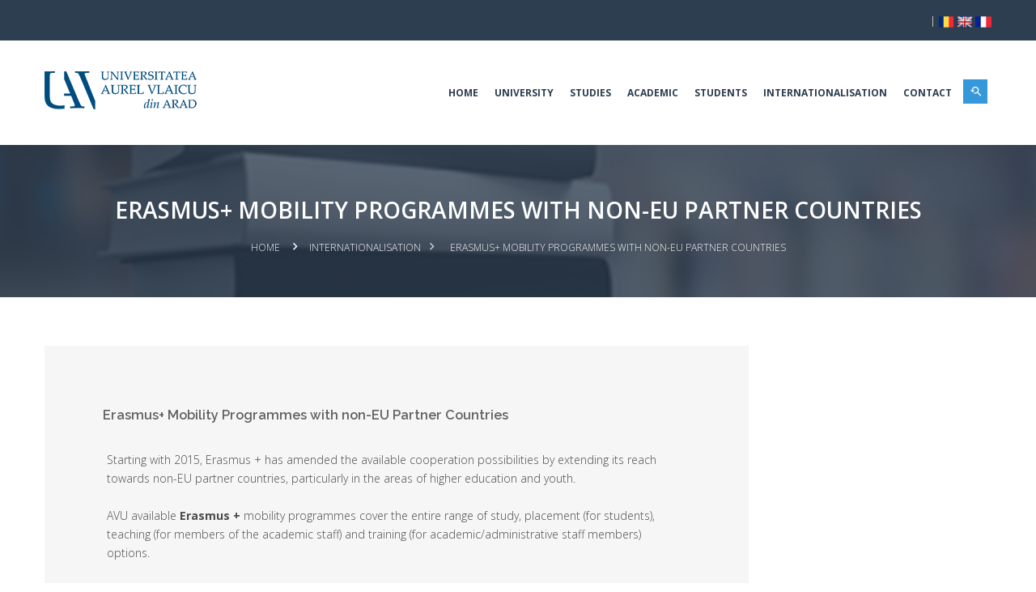

--- FILE ---
content_type: text/html; charset=UTF-8
request_url: https://www.uav.ro/en/internationalisation/erasmus/erasmus-mobility-programmes-with-non-eu-partner-countries
body_size: 8312
content:
 



    <!DOCTYPE html>
    <html xmlns="http://www.w3.org/1999/xhtml" lang="en-US">
    <head>
                <meta http-equiv="X-UA-Compatible" content="IE=edge">
        <meta charset="utf-8">
        <title>Erasmus+ Mobility Programmes with non-EU Partner Countries - UAV EN</title>
        <meta name="description" content="">
        <meta name="viewport" content="width=device-width, initial-scale=1.0">

        <link href='https://fonts.googleapis.com/css?family=Raleway:400,300,500,600,700,800' rel='stylesheet'
              type='text/css'>
        <link href="https://fonts.googleapis.com/css?family=Open+Sans:300,400,600,700" rel="stylesheet" type='text/css'>

        <link rel="stylesheet" href="/assets/css/bootstrap.min.css">

        <link rel="stylesheet" href="/assets/css/font-awesome.min.css">
        <link rel="stylesheet" href="/assets/css/material-design-iconic-font.css">
        <link rel="stylesheet" href="/assets/css/material-design-iconic-font.min.css">

        <link rel="stylesheet" type="text/css" href="/assets/style.min.css">
        
        
        <script>
  document.addEventListener("DOMContentLoaded", function () {
    const banners = document.querySelectorAll('.enupal-slider a');

    banners.forEach(function (banner) {
      banner.addEventListener('touchend', function (e) {
        // Previne sliderul să consume gestul
        e.stopPropagation();
        e.preventDefault();

        const link = this.getAttribute('href');
        if (link) {
          window.open(link, '_blank');
        }
      });
    });
  });
</script>
<style>
  .eticheta-admitere {
    position: fixed;
    right: 35px;
    top: 35%;
    transform: rotate(-90deg);
    transform-origin: right top;
    background-color: #c8102e;
    color: white;
    font-weight: bold;
    padding: 10px 20px;
    z-index: 2147483647 !important;
    font-size: 16px;
    border-radius: 5px 5px 0 0;
    box-shadow: 0 0 10px rgba(0,0,0,0.3);
    text-decoration: none;
  }

  @media (max-width: 768px) {
    .eticheta-admitere {
      font-size: 14px;
      padding: 8px 16px;
      top: 40%;
    }
  }
</style>
<!-- Meta Pixel Code -->
<script>
!function(f,b,e,v,n,t,s)
{if(f.fbq)return;n=f.fbq=function(){n.callMethod?
n.callMethod.apply(n,arguments):n.queue.push(arguments)};
if(!f._fbq)f._fbq=n;n.push=n;n.loaded=!0;n.version='2.0';
n.queue=[];t=b.createElement(e);t.async=!0;
t.src=v;s=b.getElementsByTagName(e)[0];
s.parentNode.insertBefore(t,s)}(window, document,'script',
'https://connect.facebook.net/en_US/fbevents.js');
fbq('init', '674579609273129');
fbq('track', 'PageView');
</script>
<noscript><img height="1" width="1" style="display:none"
src="https://www.facebook.com/tr?id=674579609273129&ev=PageView&noscript=1"
/></noscript>
<!-- End Meta Pixel Code -->        
    </head>
    <body class="pages" >
                <!--[if lt IE 8]>
        <p class="browserupgrade">You are using an <strong>outdated</strong> browser. Please <a
                href="http://browsehappy.com/">upgrade your browser</a> to improve your experience.</p>
        <![endif]-->

        
<header class="header-two">

    <div class="header-top">
    <div class="container">
        <div class="row">
            <div class="col-lg-7 col-md-6 col-sm-5 hidden-xs">
                <span>
                                    </span>
            </div>
            <div class="col-lg-5 col-md-6 col-sm-7 col-xs-12">
                <div class="header-top-right">
                    <span></span>
                    <span></span>
                    <span> | </span>

                    
                                        



                                                                                                        
                                                                                                        
                                                                                                        
                        <a href="/internaționalizare/erasmus/mobilități-erasmus-cu-țări-nonue-partner-countries" class="change-lang"><img src="/assets/img/icon/ro.png"></a>
                        <a href="/en/internationalisation/erasmus/erasmus-mobility-programmes-with-non-eu-partner-countries" class="change-lang"><img src="/assets/img/icon/en.png"></a>
                        <a href="/fr/internationalisation/erasmus/mobilités-erasmus-avec-des-pays-non-membres-de-lue-pays-partenaires" class="change-lang"><img src="/assets/img/icon/fr.png"></a>




                    

                </div>
            </div>
        </div>
    </div>
</div>
    <div class="header-logo-menu sticker">
        <div class="container">
            <div class="row">
                <div class="col-md-3 col-sm-12">
                    <div class="logo">
                        <a href="/"><img src="/assets/img/logo/logo-uav.png" alt="UAV"></a>
                    </div>
                </div>
                <div class="col-md-9">
                    <div class="mainmenu-area pull-right">
                        <div class="mainmenu hidden-sm hidden-xs">
                            <nav>
                                                
        
    
        
            
            
            <ul class=" clearfix"  id="nav"         data-level="1">
                                <li >
                <a href="https://www.uav.ro/en/" title="Homepage">Home</a>
            </li>
        
                                                                                                                                
		                                
                                
                
                                                                        <li>
                        <a href="https://www.uav.ro/en/university" class="" title="University">University
                                                    </a>

                                                                    
        
    
        
            
                        
            <ul class=" sub-menu"         data-level="2">
        
                                                                                                                                 
		                                
                                
                
                                                                        <li>
                        <a href="https://www.uav.ro/en/university/presentation" class="" title="Presentation">Presentation
                                                            <i class="zmdi zmdi-chevron-right"></i>
                                                    </a>

                                                                    
        
    
        
            
                        
                        <ul class=" inside-menu"         data-level="3">
        
                                                                                                                                 
		                                
                                
                
                                                                        <li class="">
                        <a href="https://www.uav.ro/en/university/presentation/identity" title="Identity"                                     
    >Identity</a>
                    </li>

                                                                                                            
		                                
                                
                
                                                                        <li class="">
                        <a href="https://www.uav.ro/en/university/presentation/locations" title="Locations"                                     
    >Locations</a>
                    </li>

                                                                                                            
		                                
                                
                
                                                                        <li class="">
                        <a href="https://www.uav.ro/en/university/presentation/short-history" title="Short History"                                     
    >Short History</a>
                    </li>

                                                                                                            
		                                
                                
                
                                                                        <li class="">
                        <a href="https://www.uav.ro/en/university/presentation/avu-mission" title="AVU`s Mission statement"                                     
    >AVU`s Mission statement</a>
                    </li>

                                                                                                            
		                                
                                
                
                                                                        <li class="">
                        <a href="https://www.uav.ro/en/university/presentation/charter-uav" title="AVU Charter"                                     
    >AVU Charter</a>
                    </li>

                                                                                                            
		                                
                                
                
                                                                        <li class="">
                        <a href="https://www.uav.ro/en/university/presentation/international-partners" title="International partners"                                     
    >International partners</a>
                    </li>

                                                                                                            
		                                
                                
                
                                                                        <li class="">
                        <a href="https://www.uav.ro/en/university/presentation/partners" title="Partners"                                     
    >Partners</a>
                    </li>

                                            
    </ul>


                                            </li>

                                                                                                                                
		                                
                                
                
                                                                        <li>
                        <a href="https://www.uav.ro/en/university/management-en" class="" title="Management">Management
                                                            <i class="zmdi zmdi-chevron-right"></i>
                                                    </a>

                                                                    
        
    
        
            
                        
                        <ul class=" inside-menu"         data-level="3">
        
                                                                 
    </ul>


                                            </li>

                                                                                                                                
		                                
                                
                
                                                                        <li class="">
                        <a href="https://www.uav.ro/en/university/admitere" title="Admission"                                     
    >Admission</a>
                    </li>

                                                                                                            
		                                
                                
                
                                                                        <li class="">
                        <a href="https://www.uav.ro/en/university/doctor-honoris-causa-1" title="Doctor Honoris Causa"                                     
    >Doctor Honoris Causa</a>
                    </li>

                                                                                                            
		                                
                                
                
                                                                        <li class="">
                        <a href="https://www.uav.ro/en/university/video" title="Video"                                     
    >Video</a>
                    </li>

                                            
    </ul>


                                            </li>

                                            <li>
                            <a href="#" class="" title="Studies">Studies</a>
                            <ul class="  sub-menu " data-level="2">
                                <li class=""><a href="//www.uav.ro/scoala-doctorala-interdisciplinara">Interdisciplinary School of Doctoral Studies</a></li>
                                <li class=""><a href="//inginerie.uav.ro">Faculty of Engineering</a>
                                </li>
                                <li class=""><a
                                            href="//fiatpm.uav.ro">Faculty of Food Engineering, Tourism and Environmental Protection</a>
                                </li>
                                <li class=""><a
                                            href="//stiinteumaniste.uav.ro">Faculty of Humanities and Social Sciences</a>
                                </li>
                                <li class=""><a
                                            href="//economice.uav.ro">Faculty of Economics</a>
                                </li>
                                <li class=""><a
                                            href="//teologie.uav.ro">Faculty of Orthodox Theology “Ilarion V. Felea”</a>
                                </li>
                                <li class=""><a
                                            href="//stiinteexacte.uav.ro">Faculty of Exact Sciences</a>
                                </li>
                                <li class=""><a
                                            href="//psihologie.uav.ro">Faculty of Educational Sciences, Psychology and Social Work</a>
                                </li>
                                <li class=""><a
                                            href="//educatiefizica.uav.ro">Faculty of Physical Education and Sports</a>
                                </li>
                                <li class=""><a href="//design.uav.ro">Faculty of Design</a>
                                </li>
				<li class=""><a href="//www.uav.ro/departamentul-pentru-pregatirea-personalului-didactic">Teaching staff training department</a>
				</li>
                                <li class=""><a href="//www.uav.ro/scoala-episcop-ioan-metianu">“Bishop Ioan Mețianu” School</a></li>
                            </ul>
                        </li>
                                                                                                                                
		                                
                                
                
                                                                        <li>
                        <a href="https://www.uav.ro/en/academic" class="" title="Academic">Academic
                                                    </a>

                                                                    
        
    
        
            
                        
            <ul class=" sub-menu"         data-level="2">
        
                                                                                                                                 
		                                
                                
                
                                                                        <li>
                        <a href="https://www.uav.ro/en/academic/quality-assurance" class="" title="Quality Assurance">Quality Assurance
                                                            <i class="zmdi zmdi-chevron-right"></i>
                                                    </a>

                                                                    
        
    
        
            
                        
                        <ul class=" inside-menu"         data-level="3">
        
                                                                                                                                 
		                                
                                
                
                                                                        <li class="">
                        <a href="https://www.uav.ro/en/academic/quality-assurance/monitoring-commission" title="Monitoring Commission"                                     
    >Monitoring Commission</a>
                    </li>

                                                                                                            
		                                
                                
                
                                                                        <li class="">
                        <a href="https://www.uav.ro/en/academic/quality-assurance/commission-for-quality-assurance-and-evaluation" title="Commission for Quality Assurance and Evaluation"                                     
    >Commission for Quality Assurance and Evaluation</a>
                    </li>

                                                                                                            
		                                
                                
                
                                                                        <li class="">
                        <a href="https://www.uav.ro/en/academic/quality-assurance/romanian-national-council-of-academic-evaluation-and-accreditation-of-higher-education-institutions-aracis" title="Romanian National Council of Academic Evaluation and Accreditation of Higher Education Institutions ARACIS"                                     
    >Romanian National Council of Academic Evaluation and Accreditation of Higher Education Institutions ARACIS</a>
                    </li>

                                                                                                            
		                                
                                
                
                                                                        <li class="">
                        <a href="https://www.uav.ro/en/academic/quality-assurance/procedures-for-regular-internal-evaluations" title="Procedures for regular Internal evaluations"                                     
    >Procedures for regular Internal evaluations</a>
                    </li>

                                                                                                            
		                                
                                
                
                                                                        <li class="">
                        <a href="https://www.uav.ro/en/academic/quality-assurance/government-ordinances-for-study-programme-accreditation" title="Government Ordinances for study programme accreditation"                                     
    >Government Ordinances for study programme accreditation</a>
                    </li>

                                                                                                            
		                                
                                
                
                                                                        <li class="">
                        <a href="https://www.uav.ro/en/academic/quality-assurance/procedures-manual" title="Procedures manual"                                     
    >Procedures manual</a>
                    </li>

                                                                                                            
		                                
                                
                
                                                                        <li class="">
                        <a href="https://www.uav.ro/en/academic/quality-assurance/documents-pertaining-to-the-quality-assurance-process" title="Documents pertaining to the Quality Assurance process"                                     
    >Documents pertaining to the Quality Assurance process</a>
                    </li>

                                                                                                            
		                                
                                
                
                                                                        <li class="">
                        <a href="https://www.uav.ro/en/academic/quality-assurance/rapoarte-audit-tuv-rheinland" title="TUV Rheinland Audit Reports"                                     
    >TUV Rheinland Audit Reports</a>
                    </li>

                                            
    </ul>


                                            </li>

                                                                                                                                
		                                
                                
                
                                                                        <li>
                        <a href="https://www.uav.ro/en/academic/scientific-research" class="" title="Scientific Research">Scientific Research
                                                            <i class="zmdi zmdi-chevron-right"></i>
                                                    </a>

                                                                    
        
    
        
            
                        
                        <ul class=" inside-menu"         data-level="3">
        
                                                                                                                                 
		                                
                                
                
                                                                        <li class="">
                        <a href="https://www.uav.ro/en/academic/scientific-research/scientific-council" title="Scientific Council"                                     
    >Scientific Council</a>
                    </li>

                                                                                                            
		                                
                                
                
                                                                        <li>
                        <a href="https://www.uav.ro/en/academic/scientific-research/research-institutes-and-centers" class="" title="Research Institutes and centers">Research Institutes and centers
                                                            <i class="zmdi zmdi-chevron-right"></i>
                                                    </a>

                                            </li>

                                                                                                                                
		                                
                                
                
                                                                        <li class="">
                        <a href="https://www.uav.ro/en/academic/scientific-research/international-research-databases-avu-research-and-teaching-staff-members" title="AVU Research and Teaching Staff Members in International Research Dbs"                                     
    >AVU Research and Teaching Staff Members in International Research Dbs</a>
                    </li>

                                                                                                            
		                                
                                
                
                                                                        <li>
                        <a href="https://www.uav.ro/en/academic/scientific-research/call-for-papers" class="" title="Call for papers">Call for papers
                                                            <i class="zmdi zmdi-chevron-right"></i>
                                                    </a>

                                            </li>

                                                                                                                                
		                                
                                
                
                                                                        <li class="">
                        <a href="https://www.uav.ro/en/academic/scientific-research/call-for-projects" title="Call for Projects"                                     
    >Call for Projects</a>
                    </li>

                                                                                                            
		                                
                                
                
                                                                        <li class="">
                        <a href="https://www.uav.ro/en/academic/scientific-research/legislation" title="Legislation"                                     
    >Legislation</a>
                    </li>

                                                                                                            
		                                
                                
                
                                                                        <li>
                        <a href="https://www.uav.ro/en/academic/scientific-research/ongoing-projects" class="" title="Ongoing projects">Ongoing projects
                                                            <i class="zmdi zmdi-chevron-right"></i>
                                                    </a>

                                            </li>

                                                                
    </ul>


                                            </li>

                                                                                                                                
		                                
                                
                
                                                                        <li class="">
                        <a href="https://www.uav.ro/en/academic/cycles-university-study-programs-2024---2025" title="Cycles/University Study Programs 2024 - 2025"                                     
    >Cycles/University Study Programs 2024 - 2025</a>
                    </li>

                                                                                                            
		                                
                                
                
                                                                        <li class="">
                        <a href="https://www.uav.ro/en/academic/university-ethics" title="University Ethics"                                     
    >University Ethics</a>
                    </li>

                                                                                                            
		                                
                                
                
                                                                        <li class="">
                        <a href="https://www.uav.ro/en/academic/structure-of-the-academic-year" title="Structure of the academic year"                                     
    >Structure of the academic year</a>
                    </li>

                                                                                                            
		                                
                                
                
                                                                        <li class="">
                        <a href="https://www.uav.ro/en/academic/practice-agreements" title="Practice Agreements"                                     
    >Practice Agreements</a>
                    </li>

                                            
    </ul>


                                            </li>

                                                                                                                                                                    
		                                
                                
                
                                                                        <li class="">
                        <a href="https://studenti.uav.ro" title="Students"                                     
    >Students</a>
                    </li>

                                                                                                                                                
		                                
                                
                
                                                                        <li>
                        <a href="https://international.uav.ro" class="" title="Internationalisation">Internationalisation
                                                    </a>

                                                                    
        
    
        
            
                        
            <ul class=" sub-menu"         data-level="2">
        
                                                                 
    </ul>


                                            </li>

                                                                                        <li >
                <a href="https://www.uav.ro/en/contact" title="Contact">Contact</a>
            </li>
        
    </ul>


                            </nav>
                        </div>
                        <ul class="header-search">
                            <li class="search-menu">
                                <i id="toggle-search" class="zmdi zmdi-search-for"></i>
                            </li>
                        </ul>
                        <!--Search Form-->
                        <div class="search">
                            <div class="search-form">
                                <form id="search-form" action="https://www.uav.ro/en/search">
                                    <input type="search" required placeholder="Search..." name="q"/>
                                    <button type="submit">
                                        <span><i class="fa fa-search"></i></span>
                                    </button>
                                </form>
                            </div>
                        </div>
                        <!--End of Search Form-->
                    </div>
                </div>
            </div>
        </div>
    </div>
    <!-- Mobile Menu Area start -->
    <div class="mobile-menu-area">
        <div class="container">
            <div class="row">
                <div class="col-lg-12 col-md-12 col-sm-12">
                    <div class="mobile-menu">
                        <nav id="dropdown">
                                            
        
    
        
            
            
            <ul class=" clearfix"  id="nav"         data-level="1">
                                <li >
                <a href="https://www.uav.ro/en/" title="Homepage">Home</a>
            </li>
        
                                                                                                                                
		                                
                                
                
                                                                        <li>
                        <a href="https://www.uav.ro/en/university" class="" title="University">University
                                                    </a>

                                                                    
        
    
        
            
                        
            <ul class=" sub-menu"         data-level="2">
        
                                                                                                                                 
		                                
                                
                
                                                                        <li>
                        <a href="https://www.uav.ro/en/university/presentation" class="" title="Presentation">Presentation
                                                            <i class="zmdi zmdi-chevron-right"></i>
                                                    </a>

                                                                    
        
    
        
            
                        
                        <ul class=" inside-menu"         data-level="3">
        
                                                                                                                                 
		                                
                                
                
                                                                        <li class="">
                        <a href="https://www.uav.ro/en/university/presentation/identity" title="Identity"                                     
    >Identity</a>
                    </li>

                                                                                                            
		                                
                                
                
                                                                        <li class="">
                        <a href="https://www.uav.ro/en/university/presentation/locations" title="Locations"                                     
    >Locations</a>
                    </li>

                                                                                                            
		                                
                                
                
                                                                        <li class="">
                        <a href="https://www.uav.ro/en/university/presentation/short-history" title="Short History"                                     
    >Short History</a>
                    </li>

                                                                                                            
		                                
                                
                
                                                                        <li class="">
                        <a href="https://www.uav.ro/en/university/presentation/avu-mission" title="AVU`s Mission statement"                                     
    >AVU`s Mission statement</a>
                    </li>

                                                                                                            
		                                
                                
                
                                                                        <li class="">
                        <a href="https://www.uav.ro/en/university/presentation/charter-uav" title="AVU Charter"                                     
    >AVU Charter</a>
                    </li>

                                                                                                            
		                                
                                
                
                                                                        <li class="">
                        <a href="https://www.uav.ro/en/university/presentation/international-partners" title="International partners"                                     
    >International partners</a>
                    </li>

                                                                                                            
		                                
                                
                
                                                                        <li class="">
                        <a href="https://www.uav.ro/en/university/presentation/partners" title="Partners"                                     
    >Partners</a>
                    </li>

                                            
    </ul>


                                            </li>

                                                                                                                                
		                                
                                
                
                                                                        <li>
                        <a href="https://www.uav.ro/en/university/management-en" class="" title="Management">Management
                                                            <i class="zmdi zmdi-chevron-right"></i>
                                                    </a>

                                                                    
        
    
        
            
                        
                        <ul class=" inside-menu"         data-level="3">
        
                                                                 
    </ul>


                                            </li>

                                                                                                                                
		                                
                                
                
                                                                        <li class="">
                        <a href="https://www.uav.ro/en/university/admitere" title="Admission"                                     
    >Admission</a>
                    </li>

                                                                                                            
		                                
                                
                
                                                                        <li class="">
                        <a href="https://www.uav.ro/en/university/doctor-honoris-causa-1" title="Doctor Honoris Causa"                                     
    >Doctor Honoris Causa</a>
                    </li>

                                                                                                            
		                                
                                
                
                                                                        <li class="">
                        <a href="https://www.uav.ro/en/university/video" title="Video"                                     
    >Video</a>
                    </li>

                                            
    </ul>


                                            </li>

                                            <li>
                            <a href="#" class="" title="Studies">Studies</a>
                            <ul class="  sub-menu " data-level="2">
                                <li class=""><a href="//www.uav.ro/scoala-doctorala-interdisciplinara">Interdisciplinary School of Doctoral Studies</a></li>
                                <li class=""><a href="//inginerie.uav.ro">Faculty of Engineering</a>
                                </li>
                                <li class=""><a
                                            href="//fiatpm.uav.ro">Faculty of Food Engineering, Tourism and Environmental Protection</a>
                                </li>
                                <li class=""><a
                                            href="//stiinteumaniste.uav.ro">Faculty of Humanities and Social Sciences</a>
                                </li>
                                <li class=""><a
                                            href="//economice.uav.ro">Faculty of Economics</a>
                                </li>
                                <li class=""><a
                                            href="//teologie.uav.ro">Faculty of Orthodox Theology “Ilarion V. Felea”</a>
                                </li>
                                <li class=""><a
                                            href="//stiinteexacte.uav.ro">Faculty of Exact Sciences</a>
                                </li>
                                <li class=""><a
                                            href="//psihologie.uav.ro">Faculty of Educational Sciences, Psychology and Social Work</a>
                                </li>
                                <li class=""><a
                                            href="//educatiefizica.uav.ro">Faculty of Physical Education and Sports</a>
                                </li>
                                <li class=""><a href="//design.uav.ro">Faculty of Design</a>
                                </li>
				<li class=""><a href="//www.uav.ro/departamentul-pentru-pregatirea-personalului-didactic">Teaching staff training department</a>
				</li>
                                <li class=""><a href="//www.uav.ro/scoala-episcop-ioan-metianu">“Bishop Ioan Mețianu” School</a></li>
                            </ul>
                        </li>
                                                                                                                                
		                                
                                
                
                                                                        <li>
                        <a href="https://www.uav.ro/en/academic" class="" title="Academic">Academic
                                                    </a>

                                                                    
        
    
        
            
                        
            <ul class=" sub-menu"         data-level="2">
        
                                                                                                                                 
		                                
                                
                
                                                                        <li>
                        <a href="https://www.uav.ro/en/academic/quality-assurance" class="" title="Quality Assurance">Quality Assurance
                                                            <i class="zmdi zmdi-chevron-right"></i>
                                                    </a>

                                                                    
        
    
        
            
                        
                        <ul class=" inside-menu"         data-level="3">
        
                                                                                                                                 
		                                
                                
                
                                                                        <li class="">
                        <a href="https://www.uav.ro/en/academic/quality-assurance/monitoring-commission" title="Monitoring Commission"                                     
    >Monitoring Commission</a>
                    </li>

                                                                                                            
		                                
                                
                
                                                                        <li class="">
                        <a href="https://www.uav.ro/en/academic/quality-assurance/commission-for-quality-assurance-and-evaluation" title="Commission for Quality Assurance and Evaluation"                                     
    >Commission for Quality Assurance and Evaluation</a>
                    </li>

                                                                                                            
		                                
                                
                
                                                                        <li class="">
                        <a href="https://www.uav.ro/en/academic/quality-assurance/romanian-national-council-of-academic-evaluation-and-accreditation-of-higher-education-institutions-aracis" title="Romanian National Council of Academic Evaluation and Accreditation of Higher Education Institutions ARACIS"                                     
    >Romanian National Council of Academic Evaluation and Accreditation of Higher Education Institutions ARACIS</a>
                    </li>

                                                                                                            
		                                
                                
                
                                                                        <li class="">
                        <a href="https://www.uav.ro/en/academic/quality-assurance/procedures-for-regular-internal-evaluations" title="Procedures for regular Internal evaluations"                                     
    >Procedures for regular Internal evaluations</a>
                    </li>

                                                                                                            
		                                
                                
                
                                                                        <li class="">
                        <a href="https://www.uav.ro/en/academic/quality-assurance/government-ordinances-for-study-programme-accreditation" title="Government Ordinances for study programme accreditation"                                     
    >Government Ordinances for study programme accreditation</a>
                    </li>

                                                                                                            
		                                
                                
                
                                                                        <li class="">
                        <a href="https://www.uav.ro/en/academic/quality-assurance/procedures-manual" title="Procedures manual"                                     
    >Procedures manual</a>
                    </li>

                                                                                                            
		                                
                                
                
                                                                        <li class="">
                        <a href="https://www.uav.ro/en/academic/quality-assurance/documents-pertaining-to-the-quality-assurance-process" title="Documents pertaining to the Quality Assurance process"                                     
    >Documents pertaining to the Quality Assurance process</a>
                    </li>

                                                                                                            
		                                
                                
                
                                                                        <li class="">
                        <a href="https://www.uav.ro/en/academic/quality-assurance/rapoarte-audit-tuv-rheinland" title="TUV Rheinland Audit Reports"                                     
    >TUV Rheinland Audit Reports</a>
                    </li>

                                            
    </ul>


                                            </li>

                                                                                                                                
		                                
                                
                
                                                                        <li>
                        <a href="https://www.uav.ro/en/academic/scientific-research" class="" title="Scientific Research">Scientific Research
                                                            <i class="zmdi zmdi-chevron-right"></i>
                                                    </a>

                                                                    
        
    
        
            
                        
                        <ul class=" inside-menu"         data-level="3">
        
                                                                                                                                 
		                                
                                
                
                                                                        <li class="">
                        <a href="https://www.uav.ro/en/academic/scientific-research/scientific-council" title="Scientific Council"                                     
    >Scientific Council</a>
                    </li>

                                                                                                            
		                                
                                
                
                                                                        <li>
                        <a href="https://www.uav.ro/en/academic/scientific-research/research-institutes-and-centers" class="" title="Research Institutes and centers">Research Institutes and centers
                                                            <i class="zmdi zmdi-chevron-right"></i>
                                                    </a>

                                            </li>

                                                                                                                                
		                                
                                
                
                                                                        <li class="">
                        <a href="https://www.uav.ro/en/academic/scientific-research/international-research-databases-avu-research-and-teaching-staff-members" title="AVU Research and Teaching Staff Members in International Research Dbs"                                     
    >AVU Research and Teaching Staff Members in International Research Dbs</a>
                    </li>

                                                                                                            
		                                
                                
                
                                                                        <li>
                        <a href="https://www.uav.ro/en/academic/scientific-research/call-for-papers" class="" title="Call for papers">Call for papers
                                                            <i class="zmdi zmdi-chevron-right"></i>
                                                    </a>

                                            </li>

                                                                                                                                
		                                
                                
                
                                                                        <li class="">
                        <a href="https://www.uav.ro/en/academic/scientific-research/call-for-projects" title="Call for Projects"                                     
    >Call for Projects</a>
                    </li>

                                                                                                            
		                                
                                
                
                                                                        <li class="">
                        <a href="https://www.uav.ro/en/academic/scientific-research/legislation" title="Legislation"                                     
    >Legislation</a>
                    </li>

                                                                                                            
		                                
                                
                
                                                                        <li>
                        <a href="https://www.uav.ro/en/academic/scientific-research/ongoing-projects" class="" title="Ongoing projects">Ongoing projects
                                                            <i class="zmdi zmdi-chevron-right"></i>
                                                    </a>

                                            </li>

                                                                
    </ul>


                                            </li>

                                                                                                                                
		                                
                                
                
                                                                        <li class="">
                        <a href="https://www.uav.ro/en/academic/cycles-university-study-programs-2024---2025" title="Cycles/University Study Programs 2024 - 2025"                                     
    >Cycles/University Study Programs 2024 - 2025</a>
                    </li>

                                                                                                            
		                                
                                
                
                                                                        <li class="">
                        <a href="https://www.uav.ro/en/academic/university-ethics" title="University Ethics"                                     
    >University Ethics</a>
                    </li>

                                                                                                            
		                                
                                
                
                                                                        <li class="">
                        <a href="https://www.uav.ro/en/academic/structure-of-the-academic-year" title="Structure of the academic year"                                     
    >Structure of the academic year</a>
                    </li>

                                                                                                            
		                                
                                
                
                                                                        <li class="">
                        <a href="https://www.uav.ro/en/academic/practice-agreements" title="Practice Agreements"                                     
    >Practice Agreements</a>
                    </li>

                                            
    </ul>


                                            </li>

                                                                                                                                                                    
		                                
                                
                
                                                                        <li class="">
                        <a href="https://studenti.uav.ro" title="Students"                                     
    >Students</a>
                    </li>

                                                                                                                                                
		                                
                                
                
                                                                        <li>
                        <a href="https://international.uav.ro" class="" title="Internationalisation">Internationalisation
                                                    </a>

                                                                    
        
    
        
            
                        
            <ul class=" sub-menu"         data-level="2">
        
                                                                 
    </ul>


                                            </li>

                                                                                        <li >
                <a href="https://www.uav.ro/en/contact" title="Contact">Contact</a>
            </li>
        
    </ul>


                        </nav>
                    </div>
                </div>
            </div>
        </div>
    </div>
    <!-- Mobile Menu Area end -->
</header>
        <main id="main" role="main">
                <article>
        <div class="breadcrumb-banner-area">
    <div class="container">
        <div class="row">
            <div class="col-md-12">
                <div class="breadcrumb-text">

                    
                    <h1 class="text-center">Erasmus+ Mobility Programmes with non-EU Partner Countries</h1>
                    <div class="breadcrumb-bar">
                        <ul class="breadcrumb text-center">
                            <li><a href="/">Home</a></li>
                                                            <li><a href="https://www.uav.ro/en/internationalisation">Internationalisation</a></li>
                                                        <li>Erasmus+ Mobility Programmes with non-EU Partner Countries</li>
                        </ul>
                    </div>
                                    </div>
            </div>
        </div>
    </div>
</div>
        <div class="news-details-area section-padding">
            <div class="container">
                <div class="row">
                    <div class="col-lg-9 col-md-8">
                        <div class="news-details-content">
                            <div class="single-latest-item">
                                
                                                                                                                                
                                <div class="single-latest-text">
                                    <h3>Erasmus+ Mobility Programmes with non-EU Partner Countries</h3>

                                    



		
		
		
		
		    <div class="flex">
                <div class="g1-flex4 g2-flex6 g3-flex10 g3-offset1">
                        
            
                                    <p>Starting with 2015, Erasmus + has amended the available cooperation possibilities by extending its reach towards non-EU partner countries, particularly in the areas of higher education and youth.</p>
<p>AVU available <strong>Erasmus +</strong> mobility programmes cover the entire range of study, placement (for students), teaching (for members of the academic staff) and training (for academic/administrative staff members) options.</p>
<p>In order to implement the mobility programmes approved by AVU`s Erasmus Charter, all participants shall receive financial aid through European Commission funding for both <strong>travel </strong>and <strong>living</strong> expenses. However, Erasmus + grants do not cover expenses in their entirety; they represent only a contribution towards travel and living entailed costs.</p>
<p>In the case of undergoing <strong>Erasmus+ INCOMING programmes</strong> (between AVU and a foreign Erasmus + partner country), the funding related to activities specific to the programme type (incoming mobility) is covered from ANPCDEFP resources (based on the financial agreement signed by the partner institutions).</p>
<p><strong>Erasmus+ INCOMING </strong>mobility programmes participants are granted<strong>:</strong></p>
<ol> <li><strong>Erasmus+ grant living stipend</strong>:</li></ol>
<p>For students: 800 Euros/month</p>
<p>For teaching staff members: 140 Euros/day</p>
<ol> <li><strong>Erasmus+ grant for travel expenses </strong>- the amount differs according to the distance from the place of origin to the host institution, as follows:</li></ol>
<table> <tbody><tr> <td width="283" valign="top"><p>Distance</p></td> <td width="229" valign="top"><p>Amount</p></td> </tr> <tr> <td width="283" valign="top"><p>Between10 and 99 km</p></td> <td width="229" valign="top"><p>20 EUR per participant</p></td> </tr> <tr> <td width="283" valign="top"><p>Between 100 and 499 km</p></td> <td width="229" valign="top"><p>180 EUR per participant</p></td> </tr> <tr> <td width="283" valign="top"><p>Between 500 and 1999 km</p></td> <td width="229" valign="top"><p>275 EUR per participant</p></td> </tr> <tr> <td width="283" valign="top"><p>Between 2000 and 2999 km</p></td> <td width="229" valign="top"><p>360 EUR per participant</p></td> </tr> <tr> <td width="283" valign="top"><p>Between 3000 and 3999 km</p></td> <td width="229" valign="top"><p>530 EUR per participant</p></td> </tr> <tr> <td width="283" valign="top"><p>Between 4000 and 7999 km</p></td> <td width="229" valign="top"><p>820 EUR per participant</p></td> </tr> <tr> <td width="283" valign="top"><p>8000 km or more</p></td> <td width="229" valign="top"><p>1500 EUR per participant</p></td> </tr></tbody></table>
<p><strong>Erasmus+ OUTGOING</strong> participants are awarded the following amounts:</p>
<ol> <li><strong>grant Erasmus+ living stipend</strong>:</li></ol>
<p>for students: 700 Euros/moth</p>
<p>for staff members : 180 Euros/day</p>
<ol> <li><strong>Erasmus+ grant for travel expenses - </strong>the amount differs according to the distance from the place of origin to the host institution as follows</li></ol>
<table> <tbody><tr> <td width="339" valign="top"><p>Distance</p></td> <td width="266" valign="top"><p>Amount</p></td> </tr> <tr> <td width="339" valign="top"><p>Between10 and 99 km</p></td> <td width="266" valign="top"><p>20 EUR per participant</p></td> </tr> <tr> <td width="339" valign="top"><p>Between 100 and 499 km</p></td> <td width="266" valign="top"><p>180 EUR per participant</p></td> </tr> <tr> <td width="339" valign="top"><p>Between 500 and 1999 km</p></td> <td width="266" valign="top"><p>275 EUR per participant</p></td> </tr> <tr> <td width="339" valign="top"><p>Between 2000 and 2999 km</p></td> <td width="266" valign="top"><p>360 EUR per participant</p></td> </tr> <tr> <td width="339" valign="top"><p>Between 3000 and 3999 km</p></td> <td width="266" valign="top"><p>530 EUR per participant</p></td> </tr> <tr> <td width="339" valign="top"><p>Between 4000 and 7999 km</p></td> <td width="266" valign="top"><p>820 EUR per participant</p></td> </tr> <tr> <td width="339" valign="top"><p>8000 km or more</p></td> <td width="266" valign="top"><p>1500 EUR per participant</p></td> </tr></tbody></table>
<p>The distance between the country of origin and the host institution is determined with the aid of the European Commission’s Distance calculator.</p>
<p>Selection criteria for <strong>Erasmus+ Outgoing</strong> programme participants are the same as those that apply for partnerships signed between AVU and EU partner institutions; the monitoring and completing of these programmes is made in accord with AVU`s Erasmus + Regulation.</p>
<p> </p>
<ul><li><a href="https://cdn.uav.ro/documente/erasmus/Universitati-partenere-Erasmus-cu-tari-nonUE.pdf">Non-UE Partner Countries </a></li></ul>
<p> <br></p>
<ul></ul>

                
                
                                            </div>
            </div>
        
    
            



    




    <div class="tags-and-links">
    <div class="related-tag"></div>
    <div class="social-links">
        <span>Share:</span>
        <a href="https://www.facebook.com/sharer/sharer.php?u=https://www.uav.ro/en/internationalisation/erasmus/erasmus-mobility-programmes-with-non-eu-partner-countries" target="_blank"><i class="zmdi zmdi-facebook"></i></a>
        <a href="https://twitter.com/home?status=https://www.uav.ro/en/internationalisation/erasmus/erasmus-mobility-programmes-with-non-eu-partner-countries" target="_blank"><i class="zmdi zmdi-twitter"></i></a>
    </div>
</div>    <style>
        /* DivTable.com */
        .divTable {
            display: table;
            width: 100%;
            margin-top: 25px;
        }

        .divTableRow {
            display: table-row;
        }

        .divTableHeading {
            /*background-color: #EEE;*/
            display: table-header-group;
        }

        .divTableCell, .divTableHead {
            display: table-cell;
            padding: 3px 10px;
        }

        .divTableHeading {
            background-color: #EEE;
            display: table-header-group;
            font-weight: bold;
        }

        .divTableFoot {
            background-color: #EEE;
            display: table-footer-group;
            font-weight: bold;
        }

        .divTableBody {
            display: table-row-group;
        }

        .small-cell {
            width: 10%;
        }

        .large-cell {
            width: 80%;
        }
    </style>                                </div>

                            </div>
                        </div>
                    </div>

                    <div class="col-lg-3 col-md-4">
                        <div class="sidebar-widget">
                            <div class="single-sidebar-widget">
                                                
        
    
        
                            
                                                                    
    
            
            <ul class=" clearfix"  id="side-nav"         data-level="1">
        
                                                                
    </ul>


                            </div>
                        </div>
                    </div>
                </div>
            </div>
        </div>

    </article>
        </main>

                    <div class="footer-widget-area">
    <div class="container">
        <div class="row">
            <div class="col-md-3 col-sm-4">
                <div class="single-footer-widget">
                    <div class="footer-logo">
                        <a href="/"><img src="/assets/img/logo/logo-uav-footer.png" alt=""></a>
                    </div>
                    <p><p><strong>Rector:</strong><br>
 Conf.univ.dr. Teodor Florin Cilan<br><strong>Vice Rector:</strong><br>
 Conf. univ. dr. Cristina Nicolaescu<strong><br>
 <strong><strong>Vice Rector</strong></strong>:<br>
 </strong>Prof. univ. dr.habil. Dana Maria Copolovici<strong><br></strong><strong><strong><strong>Vice Rector</strong></strong>:<br></strong>Prof. univ. dr.habil. Sevastian Liviu Bocîi<br>
 <strong><strong><strong>Vice Rector</strong></strong>:<br></strong>Prof.univ.dr.habil. Ovidiu Florin Toderici<br>
 </p></p>
                    <div class="social-icons">
                        <a href="https://www.facebook.com/share/17cnx3jMx4/?mibextid=wwXIfr" target="_blank"><i class="zmdi zmdi-facebook"></i></a>
                        <a href="https://www.instagram.com/uavarad/" target="_blank"><i class="zmdi zmdi-instagram"></i></a>
                        <a href="https://x.com/UavArad" target="_blank"><i class="zmdi zmdi-twitter"></i></a>
                        <a href="http://www.youtube.com/uavarad" target="_blank"><i class="zmdi zmdi-youtube-play"></i></a>
                        <a href="https://ro.linkedin.com/company/uavarad" target="_blank"><i class="zmdi zmdi-linkedin"></i></a>

                                                                    </div>
                </div>
            </div>
            <div class="col-md-3 col-sm-4">
                <div class="single-footer-widget">
                    <h3>Contact</h3>
                    <a href="tel:+40-257-283010"><i class="fa fa-phone"></i> +40-257-283010  </a>                    <a href="mailto:rectorat@uav.ro"><i class="fa fa-envelope"></i>rectorat@uav.ro</a>                    <a href="http://www.uav.ro"><i class="fa fa-globe"></i>www.uav.ro</a>                    <span><i class="fa fa-map-marker"></i>Revoluţiei Boulevard, no. 77,  310130 Arad, Romania  P. O. BOX 2/158 AR</span>                </div>
            </div>
            <div class="col-md-3 hidden-sm">
                <div class="single-footer-widget">
                    <h3>Useful links</h3>
                    <ul class="footer-list">
                                                                                                                                                                        <p><a href="https://core.uav.ro/">SUMS Platform</a></p>
<p><a href="http://moodle.uav.ro/">Moodle UAV</a></p>
<p><a href="https://www.outlook.com">Mail@UAV</a></p>
<p><a href="https://www.uav.ro/jour/">UAV Journals</a></p>
<p><a href="https://www.facebook.com/share/1DE6U1f9y9/?mibextid=wwXIfr">Facebook Page</a></p>
<p><a href="https://www.instagram.com/uavarad/">Instagram</a></p>
<p><a href="https://www.tiktok.com/@uavarad">TikTok</a></p>
<p><a href="https://www.youtube.com/@UAVArad">Youtube</a></p>
<p><a href="https://x.com/UavArad">X (Twiter)</a></p>
<p><a href="https://ro.linkedin.com/company/uavarad">LinkedIn</a></p>                    </ul>
                </div>
            </div>
            <div class="col-md-3 col-sm-4">
                <div class="single-footer-widget">
                    <h3>More</h3>
                    <div class="instagram-image">
                        <div id="fb-root"></div>

<script>(function(d, s, id) {
        var js, fjs = d.getElementsByTagName(s)[0];
        if (d.getElementById(id)) return;
        js = d.createElement(s); js.id = id;
        js.src = 'https://connect.facebook.net/ro_RO/sdk.js#xfbml=1&version=v2.11&appId=402541979811463';
        fjs.parentNode.insertBefore(js, fjs);
    }(document, 'script', 'facebook-jssdk'));</script>

<div class="fb-page"
     data-href="https://www.facebook.com/UAV.Arad"
     data-width="340"
     data-hide-cover="false"
     data-show-facepile="true">
</div>                        </div>
                    </div>
                </div>
            </div>
        </div>
    </div>
</div>

<footer class="footer-area">
    <div class="container">
        <div class="row">
            <div class="col-md-6 col-sm-7">
                <span>Copyright &copy; UAV 2025</span>
            </div>
            <div class="col-md-6 col-sm-5">
                <div class="column-right">
                    <span class="powered-by"><a href="http://papionne.com/?utm_source=uav&utm_medium=footer&utm_term=papionne&utm_campaign=uav"><img src="/assets/img/logo/papionne.com.png"> papionne.com</a> &  <a href="https://www.activ.net"> activ.net </a> </span>
                </div>
            </div>
        </div>
    </div>
</footer>
        <!-- Eticheta Admitere    <a href="https://admitere.uav.ro/informatii-admitere"
       class="eticheta-admitere"
       target="_blank">
       Admitere 2025
    </a>
 -->
    

    <script src="/assets/js/jquery-1.12.4.min.js"></script>
    <script src="/assets/js/bootstrap.min.js"></script>

    <script src="/assets/js/jquery.meanmenu.js"></script>

    <script src="/assets/lib/nivo-slider/js/jquery.nivo.slider.js" type="text/javascript"></script>
    <script src="/assets/lib/nivo-slider/home.js" type="text/javascript"></script>
    
    <script src="/assets/lib/magnific-popup/jquery.magnific-popup.js"></script>
    <script src="/assets/lib/three-dots/jquery.ThreeDots.min.js"></script>
    <script src="/assets/js/app.js" type="text/javascript"></script>
    <!-- Global site tag (gtag.js) - Google Analytics -->
    <script async src="https://www.googletagmanager.com/gtag/js?id=UA-2900322-8"></script>
    <script>
        window.dataLayer = window.dataLayer || [];
        function gtag(){dataLayer.push(arguments);}
        gtag('js', new Date());

        gtag('config', 'UA-2900322-8');
    </script>
    </body>
</html>


--- FILE ---
content_type: text/css
request_url: https://www.uav.ro/assets/style.min.css
body_size: 14725
content:
h1{margin-block-start:.67em;margin-block-end:.67em;font-size:2em!important}h2{margin-block-start:.83em;margin-block-end:.83em;font-size:1.5em!important}h3{margin-block-start:1em;margin-block-end:1em;font-size:1.17em!important}h4{margin-block-start:1.33em;margin-block-end:1.33em;font-size:1em!important}h5{margin-block-start:1.67em;margin-block-end:1.67em;font-size:.83em!important}h6{margin-block-start:2.33em;margin-block-end:2.33em;font-size:.67em!important}body,html{height:100%}.floatleft{float:left!important}.floatright{float:right!important}.floatnone{float:none!important}.alignleft{text-align:left!important}.alignright{text-align:right!important}.aligncenter{text-align:center!important}.no-display{display:none}.no-margin{margin:0!important}.no-padding{padding:0!important}a:focus,button:focus{outline:solid 0}input:focus,textarea{box-shadow:0;outline:0}img{max-width:100%;height:auto;border:0;vertical-align:top}.fix{overflow:hidden}p{margin:0 5px}h1,h2,h3,h4,h5,h6{margin:0;font-family:'Open Sans',sans-serif;font-weight:600}a{-webkit-transition:all .3s ease 0s;transition:all .3s ease 0s;text-decoration:none}a:hover{color:#4c4c4c}a:active,a:focus,a:hover{outline:0;text-decoration:none}ul{list-style:none none;margin:0;padding:0}.clear{clear:both}::-moz-selection{background:#b3d4fc;text-shadow:none}::selection{background:#b3d4fc;text-shadow:none}.browserupgrade{margin:.2em 0;background:#ccc;color:#000;padding:.2em 0}::-webkit-input-placeholder{opacity:1!important;-ms-filter:"progid:DXImageTransform.Microsoft.Alpha(Opacity=100)";filter:alpha(opacity=100)}:-moz-placeholder{opacity:1!important;-ms-filter:"progid:DXImageTransform.Microsoft.Alpha(Opacity=100)";filter:alpha(opacity=100)}::-moz-placeholder{opacity:1!important;-ms-filter:"progid:DXImageTransform.Microsoft.Alpha(Opacity=100)";filter:alpha(opacity=100)}:-ms-input-placeholder{opacity:1!important;-ms-filter:"progid:DXImageTransform.Microsoft.Alpha(Opacity=100)";filter:alpha(opacity=100)}body{color:#222;font-family:'Open Sans',sans-serif;font-weight:300;font-size:14px;line-height:22px;text-align:left;background:#fff}.container{width:1200px}.container ul{list-style:inside;margin:0 5px 10px}.as-mainwrapper,.col-md-1,.col-md-10,.col-md-12,.col-md-2,.col-md-3,.col-md-4,.col-md-5,.col-md-6,.col-md-7,.col-md-8,.col-md-9,.container,.row{transition:all .3s ease 0s}.section-margin{margin:120px 0 140px}.section-padding{padding:60px 0}.section-bottom-padding{padding:0 0 120px}.section-top-padding{padding:120px 0 0}.section-title{text-align:center;overflow:hidden;position:relative}.section-title h3{color:#2d3e50;font-size:30px;line-height:22px;margin-bottom:10px;text-transform:uppercase}.section-title p{color:#000;font-family:Raleway;font-weight:400;margin-bottom:24px}.section-title-wrapper{margin-bottom:87px;position:relative}.section-title-wrapper:before{background:#2d3e50;bottom:0;content:"";height:2px;left:0;margin:0 auto;position:absolute;right:0;text-align:center;width:230px}.section-title-wrapper:after{background:url(img/icon/cap-dark.jpg) no-repeat;bottom:-8px;color:#1bb4b9;content:"";font-size:14px;height:20px;left:0;margin:0 auto;position:absolute;right:0;text-align:center;width:40px;z-index:9}.white .section-title h3,.white .section-title p{color:#fff}.section-title-wrapper.white:before{background:#fff}.white.section-title-wrapper:after{background:url(img/icon/cap-white.jpg)}.carousel-style-one.owl-theme .owl-controls .owl-nav div{color:#2D3E50;display:inline-block;font-size:60px;height:60px;left:-50px;line-height:59px;margin:0;opacity:0;-ms-filter:"progid:DXImageTransform.Microsoft.Alpha(Opacity=0)";filter:alpha(opacity=0);filter:alpha(opacity=100);padding:0;position:absolute;text-align:center;top:39.6%;-webkit-transition:all .3s ease 0s;transition:all .3s ease 0s;width:36px}.carousel-style-one.owl-theme .owl-controls .owl-nav div.owl-next{left:auto;right:-50px}.latest-area:hover .carousel-style-one.owl-theme .owl-controls .owl-nav div{opacity:1;-ms-filter:"progid:DXImageTransform.Microsoft.Alpha(Opacity=100)";filter:alpha(opacity=100)}.dividers{border-top:1px solid #ccc}.as-mainwrapper{position:relative}.as-mainwrapper.wrapper-boxed{background-color:#fff;box-shadow:0 0 7px 3px rgba(0,0,0,.1);float:none;margin:0 auto;max-width:1200px}.main-content-wrapper,.wrapper-wide{background:#fff}.ml-0{margin-left:0}.ml-10{margin-left:10px}.ml-15{margin-left:15px}.ml-20{margin-left:20px}.ml-30{margin-left:30px}.ml-40{margin-left:40px}.ml-50{margin-left:50px}.ml-60{margin-left:60px}.ml-70{margin-left:70px}.ml-80{margin-left:80px}.ml-90{margin-left:90px}.ml-100{margin-left:100px}.mr-0{margin-right:0}.mr-10{margin-right:10px}.mr-15{margin-right:15px}.mr-20{margin-right:20px}.mr-30{margin-right:30px}.mr-40{margin-right:40px}.mr-50{margin-right:50px}.mr-60{margin-right:60px}.mr-70{margin-right:70px}.mr-80{margin-right:80px}.mr-90{margin-right:90px}.mr-100{margin-right:100px}.mt-0{margin-top:0}.mt-10{margin-top:10px}.mt-15{margin-top:15px}.mt-20{margin-top:20px}.mt-30{margin-top:30px}.mt-40{margin-top:40px}.mt-50{margin-top:50px}.mt-60{margin-top:60px}.mt-70{margin-top:70px}.mt-80{margin-top:80px}.mt-90{margin-top:90px}.mt-100{margin-top:100px}.mb-0{margin-bottom:0}.mb-10{margin-bottom:10px}.mb-15{margin-bottom:15px}.mb-20{margin-bottom:20px}.mb-30{margin-bottom:30px}.mb-40{margin-bottom:40px}.mb-50{margin-bottom:50px}.mb-60{margin-bottom:60px}.mb-70{margin-bottom:70px}.mb-80{margin-bottom:80px}.mb-90{margin-bottom:90px}.mb-100{margin-bottom:100px}.pl-0{padding-left:0}.pl-10{padding-left:10px}.pl-15{padding-left:15px}.pl-20{padding-left:20px}.pl-30{padding-left:30px}.pl-40{padding-left:40px}.pl-50{padding-left:50px}.pl-60{padding-left:60px}.pl-70{padding-left:70px}.pl-80{padding-left:80px}.pl-90{padding-left:90px}.pl-100{padding-left:100px}.pr-0{padding-right:0}.pr-10{padding-right:10px}.pr-15{padding-right:15px}.pr-20{padding-right:20px}.pr-30{padding-right:30px}.pr-40{padding-right:40px}.pr-50{padding-right:50px}.pr-60{padding-right:60px}.pr-70{padding-right:70px}.pr-80{padding-right:80px}.pr-90{padding-right:90px}.pr-100{padding-right:100px}.pt-0{padding-top:0}.pt-10{padding-top:10px}.pt-15{padding-top:15px}.pt-20{padding-top:20px}.pt-30{padding-top:30px}.pt-40{padding-top:40px}.pt-50{padding-top:50px}.pt-60{padding-top:60px}.pt-70{padding-top:70px}.pt-80{padding-top:80px}.pt-90{padding-top:90px}.pt-100{padding-top:100px}.pt-110{padding-top:110px}.pb-0{padding-bottom:0}.pb-10{padding-bottom:10px}.pb-15{padding-bottom:15px}.pb-20{padding-bottom:20px}.pb-30{padding-bottom:30px}.pb-40{padding-bottom:40px}.pb-50{padding-bottom:50px}.pb-60{padding-bottom:60px}.pb-70{padding-bottom:70px}.pb-80{padding-bottom:80px}.pb-90{padding-bottom:90px}.pb-100{padding-bottom:100px}.pb-110{padding-bottom:110px}.pb-120{padding-bottom:120px}.pb-130{padding-bottom:130px}.block{display:block}.header-top{background:#2d3e50;color:#fff;font-size:13px;position:relative}.about-area:before,.header-top:before,.newsletter-area:before{content:"";height:48px;position:absolute;right:0;top:10px;width:43%}.about-area:after,.header-top:after,.newsletter-area:after{-moz-border-bottom-colors:none;-moz-border-left-colors:none;-moz-border-right-colors:none;-moz-border-top-colors:none;-o-border-image:none;border-image:none;border-style:solid;border-width:24px 10px;content:"";height:5px;position:absolute;right:43%;top:10px;width:0}.header-top span{padding:14px 0;display:inline-block}.header-top-right>.content{display:inline-block;font-family:"Open Sans",serif;margin-left:13px;padding-left:17px;position:relative}.header-top-right>.content>a{color:#fff}.header-top-right .content:hover>a{color:#2d3e50}.header-top-right>.content i{font-size:14px;margin-right:8px}.header-top-right{float:right;padding-top:23px}.header-top-right>.content:after{background:#fff;content:"";height:10px;left:0;position:absolute;top:6px;width:2px}.header-top-right>.content:first-child:after{display:none}.header-top-right>.content .account-dropdown{background-color:#fff;box-shadow:0 1px 3px rgba(0,0,0,.1);margin:0;opacity:0;-ms-filter:"progid:DXImageTransform.Microsoft.Alpha(Opacity=0)";filter:alpha(opacity=0);padding:5px 19px 6px;position:absolute;right:0;text-align:left;top:100%;-webkit-transform:scaleY(0);transform:scaleY(0);-webkit-transform-origin:0 0 0;transform-origin:0 0 0;-webkit-transition:all .6s ease 0s;transition:all .6s ease 0s;width:125px;z-index:-99}.header-top-right>.content:hover .account-dropdown{opacity:1;-ms-filter:"progid:DXImageTransform.Microsoft.Alpha(Opacity=100)";filter:alpha(opacity=100);-webkit-transform:scaleY(1);transform:scaleY(1);z-index:9999}.account-dropdown a{color:#2d3e50;display:block;padding:5px 0}.account-dropdown li{display:block}.header-logo-menu.stick{background:#fff;box-shadow:0 0 3px rgba(0,0,0,.15);margin:auto;padding:0;position:fixed;top:0;transition:all .3s ease 0s;width:100%;z-index:99}.bg-dark.header-logo-menu.stick{background:#3F5771}.as-mainwrapper.wrapper-boxed .header-logo-menu.stick{width:1200px}.logo>a{display:inline-block;position:relative;z-index:8}.logo{padding-top:38px}.header-logo-menu.stick .logo{padding:23px 0}.mainmenu{display:inline-block;position:relative;z-index:99;font-size:8px}.mainmenu-area{margin-top:10px;-webkit-transition:all .3s ease 0s;transition:all .3s ease 0s}.header-logo-menu.stick .mainmenu-area .mainmenu ul#nav>li>a{line-height:96px}.header-logo-menu.stick .mainmenu-area{padding:0;margin:0}.mainmenu ul#nav>li{display:inline-block;margin-right:18px;position:relative}.mainmenu ul#nav>li>a{color:#2d3e50;display:block;font-family:"Open Sans",serif;font-size:12px;line-height:109px;text-decoration:none;text-transform:uppercase;-webkit-transition:all .3s ease 0s;transition:all .3s ease 0s;position:relative;font-weight:700}.mainmenu ul#nav.menu-white>li>a:after,.mainmenu ul#nav>li>a:after{bottom:43px;content:"";height:2px;left:0;position:absolute;width:0;-webkit-transition:all .3s ease 0s;transition:all .3s ease 0s}.header-logo-menu.stick .mainmenu ul#nav>li>a:after{bottom:38px}.mainmenu ul#nav.menu-white>li:hover>a:after{background:#2d3e50}.mainmenu ul#nav.menu-white>li:hover>a:after,.mainmenu ul#nav>li:hover>a:after{width:21px}.mainmenu ul#nav.menu-white>li>a{color:#fff}.mainmenu ul#nav.menu-white>li:hover>a,.stick .mainmenu ul#nav.menu-white>li:hover>a{color:#2d3e50}.mainmenu li>a>i{margin-left:6px;position:relative;top:-1px}.lg-space .mainmenu ul#nav>li{margin-right:36px}.mainmenu ul#nav.border-full>li:hover>a:after{width:100%}.mainmenu ul#nav.border-top>li>a:after{bottom:auto;top:30px}.mainmenu ul#nav.border-top-2>li>a:after{bottom:auto;top:-9px}.padding-small .logo{padding-top:20px}.padding-small .mainmenu ul#nav>li>a{line-height:82px}.mainmenu ul.sub-menu,.mainmenu ul.sub-menu ul.inside-menu{list-style-type:none;background-color:#fff;box-shadow:0 1px 3px rgba(0,0,0,.1);left:-23px;margin:0;padding:14px 21px 16px;position:absolute;text-align:left;top:100%;width:230px;z-index:-99;opacity:0;-ms-filter:"progid:DXImageTransform.Microsoft.Alpha(Opacity=0)";filter:alpha(opacity=0);-webkit-transform:scaleY(0);transform:scaleY(0);-webkit-transform-origin:0 0 0;transform-origin:0 0 0;-webkit-transition:all .6s ease 0s;transition:all .6s ease 0s}.mainmenu ul#nav li ul.sub-menu>li,ul.inside-menu>li{display:block;margin:0;padding:0 0 10px;position:relative}.mainmenu ul#nav li ul.sub-menu>li a,.mega-menu a,ul.inside-menu>li a{color:#2d3e50;display:block;font-size:13px;font-weight:300;line-height:20px}.mainmenu li>.sub-menu i{float:right;font-size:17px;top:10px}.header-two .mainmenu ul#nav li:last-child,.mainmenu ul#nav li:last-child{margin-right:0}.mainmenu ul.sub-menu li:hover ul.inside-menu,.mainmenu>nav>ul#nav>li:hover ul.sub-menu{opacity:1;-ms-filter:"progid:DXImageTransform.Microsoft.Alpha(Opacity=100)";filter:alpha(opacity=100);-webkit-transform:scaleY(1);transform:scaleY(1);z-index:9999}.mainmenu ul.sub-menu ul.inside-menu{left:169px;top:-2px;width:195px;-webkit-transform:scaleX(0);transform:scaleX(0);-webkit-transform-origin:0 0 0;transform-origin:0 0 0;-webkit-transition:all .6s ease 0s;transition:all .6s ease 0s}.mainmenu ul.sub-menu li:hover ul.inside-menu{opacity:1;-webkit-transform:scaleX(1);transform:scaleX(1);z-index:9999}.fixed{left:0;position:absolute;right:0;top:0;z-index:99999}.mega-menu{background-color:#fff;box-shadow:0 1px 3px rgba(0,0,0,.1);left:-23px;margin:0;padding:26px 21px 20px;position:absolute;text-align:left;top:100%;z-index:-99;opacity:0;-ms-filter:"progid:DXImageTransform.Microsoft.Alpha(Opacity=0)";filter:alpha(opacity=0);-webkit-transform:scaleY(0);transform:scaleY(0);-webkit-transform-origin:0 0 0;transform-origin:0 0 0;-webkit-transition:all .6s ease 0s;transition:all .6s ease 0s}.mainmenu nav>ul>li:hover .mega-menu{opacity:1;-ms-filter:"progid:DXImageTransform.Microsoft.Alpha(Opacity=100)";filter:alpha(opacity=100);-webkit-transform:scaleY(1);transform:scaleY(1);z-index:9999}.mega-menu h3{color:#2d3e50;font-family:Open Sans;font-size:12px;padding-bottom:10px;text-transform:uppercase;position:relative}.mega-menu h3:after{background:#909090;bottom:8px;content:"";height:1px;left:0;position:absolute;width:25px}.mm-5-column{left:-445px;width:790px}.mm-4-column{width:650px;left:-305px}.mm-3-column{left:-187px;width:532px}.col-2{width:50%}.col-3{width:33.333%}.col-4{width:25%}.col-5{width:20%}.header-search{cursor:pointer;display:inline-block;margin-left:18px}.search{box-shadow:0 1px 3px rgba(0,0,0,.1);height:0;margin-right:15px;overflow:hidden;position:absolute;right:0;top:119px;-webkit-transition-duration:.4s;transition-duration:.4s;-webkit-transition-property:height;transition-property:height;width:290px;z-index:9999}.search.open{height:50px}.search-form{background-color:#fff;border-top:1px solid #86bc42;float:right;width:290px}.padding-small .search{top:92px}.search-menu{display:inline-block;height:30px;padding-top:5px;text-align:center;-webkit-transition:all .3s ease 0s;transition:all .3s ease 0s;width:30px}.bg-blue,.search-menu:hover{background:#2D3E50}#search-form{overflow:hidden;position:relative}#search-form input{background:0 0;color:#666;font-size:13px;font-weight:300;height:48px;padding:0 40px 0 15px;width:100%}.search-form input[type=search]{border:none;float:left;background:0 0;font-size:24px}.search-form button[type=submit]{background:0 0;border:none;display:block;font-size:18px;height:50px;line-height:48px;position:absolute;right:8px;text-align:center;top:0;-webkit-transition:all .3s ease 0s;transition:all .3s ease 0s}.search-form button[type=submit]:hover{color:#2D3E50}.search-menu i#toggle-search{color:#fff;font-size:16px}.header-logo-menu.stick .search{top:96px}.mobile-menu-area{background:#2d3e50;display:none}.mean-container .mean-bar:after{display:none}.mean-container .mean-nav ul li a:hover,.mean-container a.meanmenu-reveal span{background:#fff}.mean-container .mean-nav ul li a{background:#fff;color:#2D3E50;display:block}.mean-container .mean-nav ul li a.mean-expand{background:0 0;top:-4px}.mean-container .mean-nav ul li,.mean-container .mean-nav ul li a.mean-expand:hover{background:0 0}.mean-container .mean-nav ul li li a{color:#4e4f54;opacity:.9;-ms-filter:"progid:DXImageTransform.Microsoft.Alpha(Opacity=90)";filter:alpha(opacity=90);border-top:0}.mean-container a.meanmenu-reveal:hover span{background:#fff}.mobile-menu-area .mean-nav{background:#2d3e50}.mean-last{margin-bottom:20px}.mobile-menu{position:relative}.mean-container .mean-bar:before{color:#fff;font-size:18px;font-weight:600;left:0;position:absolute;top:13px}.background-area,.overlay-dark-2-fullwidth,.overlay-dark-fullwidth,.overlay-light-2-fullwidth,.overlay-light-fullwidth,.slider-area{position:relative;overflow:hidden}.overlay-dark-2-fullwidth::after,.overlay-dark-fullwidth::after,.overlay-light-2-fullwidth::after,.overlay-light-fullwidth::after,.slider-area::after{content:"";height:100%;position:absolute;right:0;top:0;transform:rotate(21.5deg) scale(1.5);transform-origin:0 bottom 0;width:64%;z-index:2;background:rgba(134,188,66,.6)}.overlay-dark-2-fullwidth::after,.overlay-dark-fullwidth::after,.overlay-light-2-fullwidth::after,.overlay-light-fullwidth::after{transform:none}.overlay-light-fullwidth:after{width:100%}.overlay-light-2-fullwidth:after{width:100%;background:rgba(134,188,66,.4)}.overlay-dark-fullwidth:after{background:rgba(45,62,80,.4);width:100%}.overlay-dark-2-fullwidth:after{background:rgba(45,62,80,.6);width:100%}.nivo-caption{z-index:9}.banner-content,.banner-content .col-md-12,.banner-content .container,.banner-content .row,.banner-content .text-content,.banner-content .text-content-wrapper{height:100%;margin:auto}.banner-content .text-content-wrapper{display:table;float:right;margin-right:-23px}.banner-content .text-content-wrapper.full-width{float:none;margin:auto;z-index:9;position:relative}.background-area .text-content,.slider-area .text-content,.table-cell{display:table-cell;vertical-align:middle}.banner-content h1{color:#fff;font-size:60px;line-height:64px;padding-bottom:41px;position:relative}.slider-area .banner-content h1{-webkit-animation:1500ms ease-in-out 0s normal none 1 running fadeInUp;animation:1500ms ease-in-out 0s normal none 1 running fadeInUp}.banner-content h1:after{background:#fff;bottom:15px;content:"";height:5px;left:0;margin:0 auto;position:absolute;text-align:center;width:66%}.banner-content p{font-size:14px;line-height:24px;margin-bottom:24px}.button-default{background:#2d3e50;color:#fff;display:inline-block;font-family:"Open Sans",serif;font-size:14px;margin:0;padding:15px 35px;text-transform:uppercase}.button-default:hover{color:#fff}.banner-readmore{clear:both;display:inline-block;line-height:48px}.button-green:hover{background:#2D3E50}.nivo-directionNav{-webkit-transition:all .3s ease-in 0s;transition:all .3s ease-in 0s}.preview-2 .nivo-controlNav,.slider-three .preview-2 .nivo-directionNav{display:none}.banner-content.static-text{left:0;position:absolute;right:0;text-align:center;top:0;z-index:9}.background-area .button-default{display:inline}.no-animation.background-area:after,.no-animation.overlay-dark-2-fullwidth:after,.no-animation.overlay-light-2-fullwidth:after,.no-animation.overlay-light-fullwidth:after{animation:none}.banner-content h1.text-center::after{right:0;margin:auto}.background-area.overlay-none::after,.banner-content h1.border-none::after{display:none}.text-content-wrapper.full-width{margin:auto;float:none}.preview-2{position:relative}.preview-2 .nivoSlider .nivo-directionNav a.nivo-nextNav,.preview-2 .nivoSlider .nivo-directionNav a.nivo-prevNav{font-size:0}.preview-2 .nivo-directionNav a.nivo-nextNav::before,.preview-2 .nivo-directionNav a.nivo-prevNav::before{background:#5A6271;border-radius:50%;color:#fff;content:"";cursor:pointer;font-family:Material-Design-Iconic-Font;font-size:50px;height:78px;left:0;line-height:80px;margin:0;position:absolute;text-align:center;top:0;transition:all 300ms ease-in 0s;width:80px;z-index:9}.preview-2 .nivo-directionNav a.nivo-nextNav:hover::before,.preview-2 .nivo-directionNav a.nivo-prevNav:hover::before{color:#fff}.preview-2 .nivo-directionNav a.nivo-nextNav::before{content:"";left:auto;top:94px}.nivo-directionNav{margin-top:-87px;position:absolute;top:50%;left:1%}.preview-2 .nivo-controlNav{bottom:26px;left:0;position:absolute;right:0;text-align:center;width:inherit;z-index:99;display:none}.preview-2 .nivo-controlNav a{background-color:#fff;border-radius:100%;cursor:pointer;display:inline-block;font-size:0;height:12px;line-height:10px;margin:0 17px;position:relative;text-indent:-9999px;width:12px}.preview-2 .nivo-controlNav a::before{border:1px solid transparent;border-radius:30px;content:"";height:25px;left:-17px;margin:auto;position:absolute;right:-17px;top:-7px;width:46px}.preview-2:hover .nivo-controlNav a{opacity:1;z-index:999999}.nivo-controlNav a.active:before,.nivo-controlNav a:hover:before{border-color:#fff}.slider-three .preview-2 .nivo-controlNav,.slider-two .preview-2 .nivo-controlNav{display:inline-block}.slider-area.no-overlay:after{background:0 0}.about-area{background:url(img/banner/about-area.jpg) center top no-repeat;color:#fff;margin-top:140px;padding-bottom:54px;position:relative}.about-area:before{height:110px;left:0;right:auto;top:-20px;width:49.2%}.about-area:after{border-width:55px 30px;left:49.2%;top:-20px;right:auto}.about-area h3{font-size:30px;margin-bottom:79px;padding-top:22px;z-index:9;position:relative}.about-area p{font-family:Raleway;line-height:26px;margin-bottom:42px}.about-container{margin-left:70px}.about-area .button-default{padding:9px 41px}.about-container>.button-default:hover{background:#fff;color:#2d3e50}.course-area .section-title-wrapper{margin-bottom:122px}.single-item-image a{display:inline-block}.single-item-image{overflow:hidden;position:relative;text-align:center;top:-35px}.overlay-effect a{position:relative}.overlay-effect a:before{background:rgba(45,62,80,.2);bottom:0;content:"";height:100%;left:0;opacity:0;-ms-filter:"progid:DXImageTransform.Microsoft.Alpha(Opacity=0)";filter:alpha(opacity=0);position:absolute;right:0;width:100%}.single-item:hover .overlay-effect a:before{opacity:1;-ms-filter:"progid:DXImageTransform.Microsoft.Alpha(Opacity=100)";filter:alpha(opacity=100)}.single-item{background:#f6f6f6;border-bottom:3px solid #86bc42;padding:0 35px;-webkit-transition:all .3s ease 0s;transition:all .3s ease 0s;margin-bottom:20px}.single-item:hover{background:#fff;box-shadow:0 2px 20px rgba(34,30,31,.4)}.single-item-text h4{font-size:20px;padding-top:7px}.single-item-text h4,.single-item-text h4 a{color:#2d3e50}.single-item-text-info span{color:#696969;font-family:"Open Sans",serif;margin-right:11px}.single-item-text-info span span{color:#2d3e50}.single-item-text>p{color:#222}.single-item-content{margin-bottom:44px;overflow:hidden;padding-top:21px}.single-item-text-info{margin-bottom:18px;padding-top:5px}.single-item-comment-view span{color:#696969;display:inline-block;font-family:"Open Sans",serif;font-size:12px;margin-right:17px}.single-item-comment-view span:last-child{margin-right:0}.single-item-comment-view>span i{font-size:14px;margin-right:8px}.single-item-comment-view,.single-item-rating{display:inline-block}.single-item-rating{color:#f3c30b;float:right;font-size:16px}.single-item-rating i{margin-left:3px}.single-item .button-default{padding:8px 33px}.button-bottom{margin-bottom:-19.5px;text-align:center}.single-item:hover .button-default{background:#2d3e50}.button-large.button-default{box-shadow:0 2px 20px rgba(34,30,31,.2);font-size:18px;padding:12px 18px;text-transform:capitalize}.shortcode .button-large.button-default{margin-top:40px}.button-default.button-large:hover{background:#2d3e50}.button-large.button-default i{font-size:28px;line-height:20px;margin-left:11px;position:relative;top:4px}.fun-factor-area{background:url(img/banner/2.jpg);color:#fff;padding:100px 0}.single-fun-factor{font-family:"Open Sans",serif;text-align:center}.single-fun-factor>h4{font-size:30px;line-height:30px;margin-bottom:41px;position:relative}.single-fun-factor>h4:after{background:#fff;bottom:-11px;content:"";height:2px;left:0;margin:auto;position:absolute;right:0;text-align:center;width:77px}.single-fun-factor h2{font-size:62px;line-height:46px}.latest-area{padding:120px 0 70px}.single-latest-text>h3{font-family:raleway;font-size:22px;font-weight:600;margin-bottom:5px}.single-latest-item{min-height:236px;overflow:hidden;margin-bottom:50px;-webkit-transition:all .3s ease 0s;transition:all .3s ease 0s}.single-latest-item:hover{box-shadow:2px 5px 25px rgba(34,30,31,.25)}.single-latest-text>h3 a{color:#2d3e50}.single-latest-image{float:left}.single-latest-image a{display:inline-block}.single-latest-image img{max-height:100%;height:100%;width:auto}.single-latest-text{min-height:236px;background:#f6f6f6;border-bottom:2px solid #86bc42;overflow:hidden;padding:30px 0 35px 35px}.single-latest-item .single-item-comment-view span{margin-right:13px}.single-latest-item .single-item-comment-view{display:block;margin-bottom:2px}.single-latest-item .button-default{font-size:12px;margin-top:7px;padding:4px 21px}.single-latest-item:hover .button-default{background:#2D3E50}.single-product-item{box-shadow:0 0 8px rgba(34,30,31,.3)}.single-product-image{text-align:center}.single-product-image img{width:100%}.single-product-text>h4 a{color:#4c4c4c;display:block;font-size:18px;margin-bottom:4px}.single-product-text{background:#f6f6f6;border-bottom:3px solid #86bc42;padding:23px 24px 22px}.single-product-text h5{color:#696969;font-family:"Open Sans",serif;font-size:14px;margin-bottom:20px}.product-price>h3{color:#4c4c4c;display:inline-block;float:left;font-size:24px}.product-price{margin-bottom:23px;overflow:hidden}.product-buttons{overflow:hidden}.single-product-text .button-default{border:0;display:block;float:left;font-size:16px;line-height:27px;margin-left:8px;padding:0;-webkit-transition:all .3s ease 0s;transition:all .3s ease 0s;width:27px}.single-product-text .button-default:hover{background:#2d3e50}.single-product-text .button-default.cart-btn{font-size:11px;line-height:27px;margin-left:0;padding:0 14px;width:auto}.single-product-item:hover .button-default.cart-btn{background:#2d3e50}.testimonial-area{background:url(img/banner/3.jpg) 0 0/cover no-repeat;overflow:hidden;padding:95px 0 82px;position:relative}.testimonial-area:after{background:rgba(45,62,80,.9);content:"";height:100%;left:0;position:absolute;top:0;width:100%;z-index:1}.testimonial-image-slider{margin-top:5px}.slick-list{margin:0 5px}.sin-testiImage{display:inline-block;margin-bottom:11px;outline:0}.sin-testiImage img{border:1px solid #fff;border-radius:50%;cursor:pointer;display:inline-block!important;height:80px;margin-bottom:30px;margin-top:36px;outline:0;width:80px}.sin-testiImage.slick-current img{border:2px solid #fff;height:146px;margin-top:0;opacity:1;-ms-filter:"progid:DXImageTransform.Microsoft.Alpha(Opacity=100)";width:146px}.testimonial-text-slider h2{color:#fff;display:block;font-family:"Open Sans",serif;font-size:30px;font-weight:600;line-height:24px}.testimonial-text-slider{margin:auto;padding:0;position:relative;width:51%;z-index:9}.sin-testiText{outline:0}.sin-testiText p{margin-top:22px;color:#fff;line-height:24px}.slick-next,.slick-prev{background:0 0;border:none;color:transparent;cursor:pointer;display:block;font-size:0;height:25px;outline:0;padding:0;position:absolute;top:34.6%;width:16px}.slick-prev{left:-31px}.slick-next{right:-31px}.slick-next:before,.slick-prev:before{height:25px;width:16px;left:0;top:0;position:absolute;color:#fff;content:"";font-family:Material-Design-Iconic-Font;font-size:50px!important;-webkit-transition:all .3s ease 0s;transition:all .3s ease 0s;opacity:0;-ms-filter:"progid:DXImageTransform.Microsoft.Alpha(Opacity=0)"}.slick-next:before{right:0;content:""}.slick-slider{z-index:9}.testimonial-area:hover .slick-next:before,.testimonial-area:hover .slick-prev:before{opacity:1;-ms-filter:"progid:DXImageTransform.Microsoft.Alpha(Opacity=100)"}.single-event-image>a{display:block;position:relative}.single-event-image>span{background:#2d3e50;bottom:0;content:"";height:96px;left:0;position:absolute;width:96px}.single-event-image a>span{background:#2d3e50;bottom:0;color:#fff;font-family:"Open Sans",serif;font-size:24px;height:96px;left:0;line-height:35px;padding-top:16px;position:absolute;width:96px}.single-event-image span{display:block;font-family:"Open Sans",serif;font-size:42px;text-align:center}.single-event-text>h3,.single-event-text>h3 a{color:#4c4c4c}.single-event-text>h3{font-family:"Open Sans",serif;margin-bottom:5px}.single-event-text{background:#f6f6f6;border-bottom:2px solid #86bc42;padding:29px 34px 35px}.single-event-item .single-item-comment-view{margin-bottom:12px}.single-event-item .single-item-comment-view span{margin-right:12px}.single-event-item .single-item-comment-view span:last-child{margin-right:0}.single-event-item .button-default{margin-top:16px;padding:6px 23px}.single-event-item:hover .button-default{background:#2d3e50}.single-event-item{box-shadow:0 0 8px rgba(34,30,31,.3)}.newsletter-area{background:#2d3e50;color:#fff;position:relative}.newsletter-area:before{height:148px;left:0;right:auto;top:-20px;width:44%}.newsletter-area:after{border-width:74.5px 40px;left:44%;right:auto;top:-20px}.newsletter-content h2,.newsletter-content h3{font-family:raleway;font-weight:700;font-size:30px}.newsletter-content>h3{margin-bottom:2px;font-size:24px}.subscribe-form input{color:#696969;height:100%;padding-left:15px;width:100%;border:0}.subscribe-form>button{border:2px solid #86bc42;font-family:raleway;font-weight:700;height:100%;position:absolute;right:0;top:0;-webkit-transition:all .3s ease 0s;transition:all .3s ease 0s;width:34%}.subscribe-form>button:hover{background:#FFF;border:2px solid #86bc42}.newsletter-form{overflow:hidden;padding:36px 0}.subscribe-form{float:right;height:56px;position:relative;width:525px}.subscribe-form:before{-moz-border-bottom-colors:none;-moz-border-left-colors:none;-moz-border-right-colors:none;-moz-border-top-colors:none;border-color:#fff #fff transparent transparent;-o-border-image:none;border-image:none;border-style:solid;border-width:28px 15px;content:"";height:5px;left:-30px;position:absolute;top:0;width:0}.newsletter-content{padding-top:26px;z-index:9;position:relative}.footer-widget-area{background:#2d3e50;color:#fff;padding:80px 0 65px}.footer-logo>a{display:inline-block}.footer-logo{margin-bottom:24px}.social-icons a{background:#fff;color:#2d3e50;display:inline-block;font-size:20px;height:31px;line-height:30px;margin-right:11px;text-align:center;-webkit-transition:all .3s ease 0s;transition:all .3s ease 0s;width:31px}.social-icons>a:last-child{margin-right:0}.social-icons>a:hover{color:#fff}.social-icons{margin-top:27px}.single-footer-widget>h3{font-family:raleway;font-weight:800;line-height:19px;margin-bottom:37px;padding-top:12px;text-transform:uppercase}.single-footer-widget>span{display:block;margin-bottom:11px}.single-footer-widget>span i{font-size:18px;width:30px}.footer-list a{color:#fff;line-height:25px}.instagram-image{padding-top:5px}.footer-img{display:inline-block;float:left;margin-bottom:15px;margin-right:15px}.instagram-image .footer-img:nth-child(3),.instagram-image .footer-img:nth-child(6){margin-right:0}.footer-img a{display:inline-block;position:relative}.footer-img a:before{content:"";height:100%;left:0;opacity:0;-ms-filter:"progid:DXImageTransform.Microsoft.Alpha(Opacity=0)";filter:alpha(opacity=0);position:absolute;top:0;-webkit-transition:all .3s ease 0s;transition:all .3s ease 0s;width:100%}.footer-img:hover a:before{opacity:1;-ms-filter:"progid:DXImageTransform.Microsoft.Alpha(Opacity=100)";filter:alpha(opacity=100)}.footer-img a:after{background:0 0;bottom:0;color:#fff;content:"+";font-family:"Open Sans",serif;font-size:40px;height:18px;left:0;margin:-9px auto 0;opacity:0;-ms-filter:"progid:DXImageTransform.Microsoft.Alpha(Opacity=0)";filter:alpha(opacity=0);position:absolute;right:0;top:50%;-webkit-transition:all .3s ease 0s;transition:all .3s ease 0s;width:18px}.footer-img:hover a:after{opacity:1;-ms-filter:"progid:DXImageTransform.Microsoft.Alpha(Opacity=100)";filter:alpha(opacity=100)}.footer-area{color:#fff;font-size:12px;padding:18px 0}.column-right{float:right}.footer-area span a{color:#fff}.footer-area span a:hover{border-bottom:1px solid #fff}.single-footer-widget>a{color:#fff;display:block;margin-bottom:11px}.single-footer-widget>a:hover i{color:#fff}.single-footer-widget>a i{font-size:18px;width:30px}.header-two .header-top:after,.header-two .header-top:before{display:none}.header-two .header-top-right>span{color:#ededed}.header-two .header-top-right{padding-top:0}.header-two .header-top-right span:first-child{margin-right:27px}.slider-area.slider-two:after{background:rgba(45,62,80,.4);width:100%;transform:none;-webkit-animation:700ms ease-in-out 0s normal none 1 running slideInLeft;animation:700ms ease-in-out 0s normal none 1 running slideInLeft}.slider-two .nivo-directionNav{display:none}.slider-two .banner-content h1{-webkit-animation:1000ms ease-in-out 0s normal none 1 running bounceInDown;animation:1000ms ease-in-out 0s normal none 1 running bounceInDown}.slider-three .banner-content h1{-webkit-animation:1000ms ease-in-out 0s normal none 1 running flipInX;animation:1000ms ease-in-out 0s normal none 1 running flipInX}.slider-two .banner-content p{-webkit-animation:2000ms ease-in-out 0s normal none 1 running bounceInLeft;animation:2000ms ease-in-out 0s normal none 1 running bounceInLeft}.slider-two .banner-content .banner-readmore{-webkit-animation:2500ms ease-in-out 0s normal none 1 running bounceInUp;animation:2500ms ease-in-out 0s normal none 1 running bounceInUp}.slider-three .banner-content .banner-readmore{-webkit-animation:2500ms ease-in-out 0s normal none 1 running flipInY;animation:2500ms ease-in-out 0s normal none 1 running flipInY}.slider-two .banner-content.slider-2 h1{-webkit-animation:1500ms ease-in-out 0s normal none 1 running slideInLeft;animation:1500ms ease-in-out 0s normal none 1 running slideInLeft}.slider-two .banner-content.slider-2 p{-webkit-animation:2500ms ease-in-out 0s normal none 1 running fadeInLeftBig;animation:2500ms ease-in-out 0s normal none 1 running fadeInLeftBig}.slider-two .banner-content.slider-2 .banner-readmore{-webkit-animation:3000ms ease-in-out 0s normal none 1 running zoomInUp;animation:3000ms ease-in-out 0s normal none 1 running zoomInUp}.slider-two .preview-2 .nivo-controlNav{display:block;z-index:99;padding:0}.newsletter-two:after,.newsletter-two:before{display:none}.newsletter-two .subscribe-form>button{background:#2d3e50;border-color:#2D3E50;float:right;font-family:'Open Sans',sans-serif;font-weight:600;font-size:14px;line-height:26px;margin-left:39px;position:inherit;width:160px}.newsletter-two .subscribe-form>button:hover{background:#FFF;border-color:#FFF}.newsletter-two .subscribe-form>input{background:0 0;border:1px solid #fff;color:#fff;float:left;width:366px}.newsletter-two .subscribe-form:before{display:none}.newsletter-two .subscribe-form{height:41px;width:auto}.newsletter-two .newsletter-form{padding-bottom:38px;padding-top:44px}.newsletter-two .newsletter-content{padding-top:31px}.shop-grid-area .single-product-item{margin-bottom:60px}.shop-grid-area .col-md-3:nth-child(10) .single-product-item,.shop-grid-area .col-md-3:nth-child(11) .single-product-item,.shop-grid-area .col-md-3:nth-child(12) .single-product-item,.shop-grid-area .col-md-3:nth-child(9) .single-product-item{margin-bottom:0}.pagination-content.number .pagination{background:#fff;box-shadow:none;margin:100px 0 20px}.pagination-content.number .pagination li a{border:1px solid #86bc42;display:inline-block;font-family:raleway;font-size:14px;font-weight:500;height:27px;line-height:24px;margin:0 5px;width:26px}.pagination-content.number .pagination li a i{font-size:20px;line-height:25px}.pagination-content.number .pagination li a:hover,.pagination-content.number .pagination li.current a{color:#fff;box-shadow:2px 0 20px rgba(34,30,31,.2)}.pagination-content.number .pagination li:first-child a,.pagination-content.number .pagination li:last-child a{box-shadow:2px 0 20px rgba(34,30,31,.2);color:#fff}.pagination-content.number .pagination li:first-child a:hover,.pagination-content.number .pagination li:last-child a:hover{color:#2d3e50}.pagination .current a{background:#ccc}.product-area .pagination-content.number .pagination{margin:80px 0 20px}.product-details-content{margin:0 70px;padding:52px 0 30px}.product-details-image{box-shadow:0 0 8px rgba(34,30,31,.3);display:block}.product-details-image img{width:100%}.product-details-content h2{color:#4c4c4c;font-family:"Open Sans",serif;margin-bottom:6px}.product-name-rating>h5{color:#696969;display:inline-block;font-family:"Open Sans",serif;font-size:18px}.product-details-content p{line-height:24px}.product-name-rating{border-bottom:1px solid #cacaca;margin-bottom:7px;padding-bottom:12px}.qty{color:#4c4c4c;font-family:"Open Sans",serif;margin-top:50px}.input-text.qty{border:1px solid #4c4c4c;height:22px;margin-left:8px;margin-top:0;text-align:center;width:29px}.product-details-content .p-price{color:#4c4c4c;padding-top:18px}.product-details-content .button-default{border:0;margin:13px 0 55px;padding:8px 29px}.product-details-content .button-default:hover{background:#2d3e50}.product-details-content .social-links{display:block;margin-top:16px;position:inherit;text-align:left}.product-details-content>span{display:block}.product-details-content form>span{color:#4c4c4c;display:block;font-family:"Open Sans",serif;font-size:18px}.product-details-content .social-links a:first-child{margin-left:0}.course-page{padding-top:154px}.form-container{background:url(img/banner/5.jpg) center top no-repeat;color:#555454;font-family:"Open Sans",serif;font-size:12px;margin:-60px 0 0;overflow:hidden;padding:38px 64px;position:relative;z-index:3}.form-container:after{background:rgba(134,188,66,.85);position:absolute;left:0;top:0;width:100%;height:100%;content:""}.box-select{z-index:9;position:relative}.select{display:inline-block;float:left;margin-right:10px;position:relative}.select.large{width:260px}.select.small{width:190px}.select.medium{width:200px}.select select{-moz-appearance:none;-webkit-appearance:none;background:url(img/icon/arrow.png) 92% 50% no-repeat #fff;border:none;cursor:pointer;height:42px;padding:0 16px;width:100%;font-size:13px}.form-container>button{background:#2d3e50;border:0;color:#fff;float:right;line-height:42px;padding:0 28px;position:relative;text-transform:uppercase;z-index:99}.course-page .single-item{margin-bottom:178px}.course-page.shortcode .single-item{margin-bottom:78px}.course-page .col-md-4:nth-child(4) .single-item,.course-page .col-md-4:nth-child(5) .single-item,.course-page .col-md-4:nth-child(6) .single-item{margin-bottom:83px}.course-page .pagination-content .pagination{margin-bottom:0}.teachers-area{padding:0 0 140px}.single-teacher-item{box-shadow:1px 0 5px rgba(0,0,0,.2);position:relative}.single-teacher-item:hover{box-shadow:0 6px 20px rgba(34,30,31,.3)}.single-teacher-image>a{display:inline-block;position:relative}.single-teacher-image>a,.single-teacher-image>a img{width:100%}.single-teacher-image>a:after{content:"";height:100%;left:0;opacity:0;-ms-filter:"progid:DXImageTransform.Microsoft.Alpha(Opacity=0)";filter:alpha(opacity=0);position:absolute;top:0;-webkit-transition:all .3s ease 0s;transition:all .3s ease 0s;width:100%}.single-teacher-item:hover .single-teacher-image>a:after{opacity:1;-ms-filter:"progid:DXImageTransform.Microsoft.Alpha(Opacity=100)";filter:alpha(opacity=100)}.single-teacher-text{background:#f6f6f6;border-bottom:3px solid #86bc42;padding:20px 26px 90px;text-align:center}.single-teacher-item:hover .single-teacher-text{margin-top:-45px;padding:20px 26px 66px;position:relative;z-index:9}.single-teacher-text>h3{font-family:raleway;font-weight:600;margin-bottom:4px;padding-top:20px}.single-teacher-item:hover .single-teacher-text>h3{padding-top:0}.single-teacher-text>h3 a{color:#222}.single-teacher-text>h4{font-family:raleway;font-weight:500}.single-teacher-text>p{display:none;padding-top:13px}.single-teacher-item:hover .single-teacher-text p{display:block}.social-links>a{border:1px solid #2d3e50;border-radius:50%;color:#2d3e50;display:inline-block;font-size:14px;height:27px;line-height:25px;margin:0 3px;text-align:center;width:27px}.social-links>a:hover{color:#fff}.social-links{bottom:38px;left:0;margin:auto;position:absolute;right:0;text-align:center;width:100%;-webkit-transition:all .3s ease 0s;transition:all .3s ease 0s}.single-teacher-item:hover .social-links{bottom:25px}.single-course-details{background:#f6f6f6;border-bottom:3px solid #86bc42;margin-bottom:80px;padding:33px 0}.single-course-details .single-item-text{padding-right:48px}.course-details-area a img{margin-left:-35px}.single-course-details a{display:block}.single-course-details .col-md-6:first-child{padding-right:3px}.course-details-content{margin-left:70px}.single-course-details .single-item-text h4{font-size:24px;margin-bottom:2px;padding-top:32px}.single-course-details .single-item-text-info{margin-bottom:23px}.course-text-content p:first-child{margin-bottom:21px}.single-course-details .single-item-content{margin-bottom:0;padding-top:31px}.course-duration{font-family:"Open Sans",serif;text-transform:capitalize}.duration-title{color:#fff;font-size:18px}.duration-text{background:#f6f6f6;color:#4c4c4c}.course-duration .text{border-bottom:1px solid #86bc42;display:block;padding:15px 0}.course-duration .text span{display:inline-block;text-align:center;width:192px}.course-duration .text span.text-right{border:0;display:inline-block;float:right;padding:0;text-align:center;width:240px}.comments{color:#4c4c4c;overflow:hidden;padding:78px 15px 20px 0}h4.title{color:#4c4c4c;font-family:"Open Sans",serif;font-size:24px;margin-bottom:27px;padding-bottom:10px;position:relative}h4.title:after{bottom:2px;content:"";height:2px;left:0;position:absolute;width:73px}.single-comment{margin-bottom:31px;overflow:hidden}.author-image{border:2px solid #eaeaea;border-radius:2px;float:left;height:67px;margin-right:23px;width:67px}.comment-text{border-bottom:1px solid #f0f0f0;overflow:hidden;padding-bottom:8px}.author-info>h4{display:inline-block;font-family:"Open Sans",serif;font-size:18px;line-height:21px;text-transform:capitalize}.author-info>h4 a{color:#4c4c4c}.comment-time,span.reply{float:right;font-family:"Open Sans",serif;line-height:22px}span.comment-time{padding-right:3px;position:relative}.comment-text>p{line-height:20px;padding-top:5px}.single-comment.comment-reply{padding-left:131px}.comments .single-comment:last-child{margin-bottom:0}.tution-fee{color:#fff;padding:11px 0;text-align:center}.tution-wrapper{background:#f6f6f6;margin-bottom:15px;overflow:hidden}.sidebar-widget .single-teacher-text{padding:20px 0 32px;position:inherit}.tutor-image{padding-top:37px;text-align:center}.tutor-image>img{border:2px solid #86bc42;border-radius:50%}.sidebar-widget .single-teacher-text>h3{font-family:'Open Sans',sans-serif;font-weight:600;font-size:20px;line-height:22px;margin-bottom:0;padding-top:0}.sidebar-widget .single-teacher-text>h3 a{color:#2d3e50}.sidebar-widget .single-teacher-text>p{display:block;font-size:12px;line-height:22px;padding:14px 20px 0}.single-sidebar-widget .social-links{padding-top:10px;position:inherit}.single-sidebar-widget h4.title{font-size:18px;margin-bottom:25px}.single-sidebar-widget h4.title:after{bottom:1px}.single-sidebar-widget{margin-bottom:62px;overflow:hidden}.single-sidebar-widget:last-child{margin:0}.single-sidebar-widget .tags li:last-child a{margin-bottom:0}.single-sidebar-widget .tags li a{background:#fff;border:1px solid #4c4c4c;color:#4c4c4c;float:left;margin-bottom:13px;margin-right:6px;padding:1px 9px}.single-sidebar-widget ul{list-style:none}.single-sidebar-widget .tags li a:hover{color:#fff}.single-sidebar-widget .single-item:hover{box-shadow:none}.single-sidebar-widget .single-item{background:#f6f6f6;margin-top:52px;padding:0 26px;border-bottom:2px solid #86bc42}.single-sidebar-widget .single-item-image img{margin:0}.single-sidebar-widget .single-item-text>h4{font-size:14px}.single-sidebar-widget .single-item-text-info{font-size:12px;margin-bottom:8px;padding-top:2px}.single-sidebar-widget .single-item-image{top:-26px}.single-sidebar-widget .single-item-text>p{color:#4c4c4c;font-size:12px}.single-sidebar-widget .single-item-content{margin-bottom:27px;padding-top:5px}.single-sidebar-widget .single-item .button-default{font-size:12px;padding:6px 34px}.single-sidebar-widget .button-bottom{margin-bottom:-18px}.single-sidebar-widget li{margin-bottom:5px}.breadcrumb-banner-area{background:url(img/banner/4.jpg) no-repeat;color:#fff;padding:55px 0;position:relative}.breadcrumb-banner-area.fixed-bg{background:url(img/slider/3.jpg) top center/cover no-repeat fixed}.breadcrumb-banner-area.no-bg{background:0 0}.breadcrumb-text{z-index:9;position:relative}.breadcrumb-banner-area:after{background:rgba(45,62,80,.8);content:"";height:100%;left:0;position:absolute;top:0;width:100%;z-index:1}.breadcrumb-bar .breadcrumb{background:0 0;line-height:12px;margin-bottom:0;padding:15px 0 0}.breadcrumb-text h1{line-height:50px;text-transform:uppercase;position:relative;font-size:36px}.breadcrumb-bar li{color:#fff;font-family:"Open Sans",serif;font-size:12px;line-height:12px;margin:0 16px;position:relative;text-transform:uppercase}.breadcrumb.text-left li{margin-left:0;margin-right:34px}.breadcrumb.text-right li{margin-right:0;margin-left:34px}.breadcrumb-text h1.text-left,.breadcrumb-text h1.text-right{padding-bottom:22px}.breadcrumb-text h1.text-left::after,.breadcrumb-text h1.text-right::after{display:none}.breadcrumb-bar .breadcrumb>li:not(:last-child):before{border-radius:50%;content:"";display:inline-block;font-family:Material-Design-Iconic-Font;font-size:18px;position:absolute;right:-22px;top:-2px}.breadcrumb-bar .breadcrumb>li+li:before{display:none}.breadcrumb-bar a{color:#fff}.event-page .single-event-item,.latest-page .single-latest-item{margin-bottom:50px}.pagination-content .pagination{border-radius:0;box-shadow:2px 0 20px rgba(34,30,31,.2);margin:20px 0 17px}.pagination-content{display:block;line-height:0;text-align:center}.pagination-content .pagination>li:first-child>a,.pagination-content .pagination>li:first-child>span,.pagination-content .pagination>li:last-child>a,.pagination-content .pagination>li:last-child>span{border-radius:0}.pagination-content .pagination li a{background:0 0;border:0;color:#fff;font-size:28px;height:41px;margin:0 14px;padding:0;width:48px}.pagination-content .pagination li a:hover,.pagination-content .pagination li.current>a{background:0 0;color:#2d3e50}.pagination-content .pagination li:first-child a{margin-left:0}.pagination-content .pagination li:last-child a{margin-right:0}.event-details-content .single-event-item{background:#f6f6f6;border-bottom:2px solid #86bc42;padding:0 35px}.single-event-image img{width:100%}.event-details-content .single-event-text h3{font-size:28px}.event-details-content .single-event-text>p{color:#4e4e4e;line-height:24px}.event-details-content .single-event-text{border:0;padding:32px 0 40px}.event-details-content .comments{padding:71px 0 20px}.recent-content-item>a{border:1px solid #86bc42;display:inline-block;float:left}.recent-text{overflow:hidden;padding-left:20px}.recent-text>h4{font-family:raleway;font-size:14px;font-weight:600}.recent-text>h4 a{color:#6b6b6b}.recent-text .single-item-comment-view>span{color:#b2b2b2;font-size:11px;line-height:12px;margin-right:13px}.recent-text .single-item-comment-view i{font-size:13px}.recent-text>p{color:#6b6b6b;font-size:12px;line-height:16px;margin:0}.recent-content-item{margin-bottom:22px;overflow:hidden}.recent-content-item:last-child{margin-bottom:0}.recent-text .single-item-comment-view{display:block}.latest-page{padding:120px 0}.news-details-content .single-latest-text>h3{color:#616161;font-size:24px;margin-bottom:8px}.news-details-content .single-latest-text p{color:#4c4c4c;line-height:23px;margin-bottom:23px}.news-details-content .single-latest-text{padding:75px 72px 0}.news-details-content .single-latest-item .single-item-comment-view{margin-bottom:8px}.quote-section{background:#efefef;border-left:2px solid #86bc42;margin:38px 0 39px 35px;overflow:hidden;padding:17px 37px 1px 27px}.quote-section p{margin:0}.related-tag .tags{display:inline-block}.related-tag .tags li a{color:#898989}.related-tag .tags li{display:inline-block}.news-details-content .social-links>span,.related-tag{color:#4c4c4c;font-family:"Open Sans",serif;display:inline-block}.news-details-content .single-latest-item:hover{box-shadow:none}.tags-and-links{overflow:hidden;padding-bottom:15px;padding-top:50px}.news-details-content .social-links>span{margin-right:11px}.news-details-content .social-links{display:inline-block;float:right;margin-right:47px;position:inherit;width:auto}.news-details-content .social-links>a{font-size:13px;height:23px;line-height:21px;margin:0 2px;width:23px}.news-details-content .single-latest-item{margin-bottom:17px}.comment .recent-content-item>a{border:2px solid #e6e7e8;border-radius:2px;height:70px;width:70px}.comment .recent-content-item>a img{width:100%}.comment .recent-text>h4 a{font-family:'Open Sans',sans-serif;font-weight:600}.comment .recent-text>h4{line-height:31px}.contact-form-area{color:#4c4c4c}h4.contact-title{color:#4c4c4c;font-family:'Open Sans',sans-serif;font-weight:700;font-size:24px;line-height:18px;text-transform:uppercase;margin-bottom:30px}.contact-text>p{line-height:24px;margin-bottom:9px}.contact-text i{font-size:18px}span.c-icon{display:inline-block;float:left}span.c-icon i{position:relative;top:3px;width:27px}span.c-text{display:inline-block}.contact-text{margin-bottom:75px}.link-social>a{color:#4c4c4c;display:inline-block;line-height:19px;margin-right:27px}.link-social>a i{font-size:20px}.contact-form-area input,.contact-form-area textarea{background:#f1f1f1;border:0;color:#777;font-size:14px;height:48px;margin-bottom:23px;padding:0 23px;width:100%}.contact-form-area textarea{height:150px;padding-top:13px;resize:none}.contact-form-area .button-default{border:0;font-family:'Open Sans',sans-serif;font-weight:300;padding:8px 40px;-webkit-transition:all .3s ease 0s;transition:all .3s ease 0s;margin-bottom:20px}.contact-form-area .button-default:hover{background:#2d3e50}.teachers-area.padding-top{padding:120px 0 140px}.about-page-area .about-text-container p span{color:#333;font-family:"Open Sans",serif;font-size:14px}.about-page-area .about-us>span{color:#444;display:block;font-style:italic;padding-left:19px;position:relative}.about-page-area .about-us>span:after{background:#999;border-radius:50%;content:"";height:6px;left:4px;position:absolute;top:9px;width:6px}.about-page-area .about-text-container>p{color:#555;margin-bottom:7px}.about-page-area .about-us{margin-bottom:13px}.skill-bars .progress{background:#fff;height:6px}.skill-bar-item .progress-bar{line-height:15px}.skill-bar-item .progress{border-radius:0;height:14px}.skill-bar-item{line-height:16px;margin-bottom:7px;overflow:hidden}.skill-bar-item>span{display:block;margin-bottom:10px}.skill-bar-item:last-child,.skill-bar-item:last-child .progress{margin:0}.shortcode-area{padding:72px 0 120px}.shortcode-area i{background:0 0;border:2px solid #86bc42;border-radius:50%;font-size:25px;height:60px;margin:auto;padding:15px 0;text-align:center;width:60px}.shortcode-animation{overflow:hidden;padding:50px 0 100px}.shortcode-animation h3{color:#00aff0;font-family:playfair_displayregular;margin:22px 0;text-transform:capitalize}.shortcode-animation img{padding:22px 45px}.shortcode-animation .section-title{padding-bottom:0;padding-top:55px}.shortcode-area .section-title{padding-bottom:20px;padding-top:40px;text-align:left}.shortcode-area .section-title h2{border-bottom:1px solid #d1d1d1;color:#444;display:inline-block;font-size:21px;line-height:30px;padding-bottom:8px;text-align:left;text-transform:capitalize}.shortcode-area h3{border:1px dashed #86bc42;float:left;font-size:32px;margin:20px 0;padding:27px 0;text-align:center;text-transform:capitalize;width:70%}.shortcode-area img{padding:55px 100px 55px 0}.dropdown-menu .dividers{border:0;padding:0}#scrollUp{bottom:45px;color:#fff;cursor:pointer;display:none;font-size:28px;height:40px;line-height:37px;position:fixed;right:12px;text-align:center;width:40px;z-index:9999}#scrollUp:hover{background-color:#2D3E50}.text-white{color:#fff}.header-top span.text-blue,.text-blue{color:#2E3F51}.bg-dark{background:#3F5771}.bg-white{background:#fff}.bg-blue{background:#2E3F51}.border-green{border-top:3px solid #86bc42;box-shadow:0 1px 1px rgba(0,0,0,.2)}.border-blue{border-top:3px solid #2E3F51;box-shadow:0 1px 1px rgba(0,0,0,.2)}.header-top.effect-blue:before{background:#2E3F51}.header-top.effect-blue:after{border-color:transparent #2E3F51 #2E3F51 transparent}.inline{display:inline}#video-bg{width:100%}.video-banner,.video-wrapper{height:570px;overflow:hidden;position:relative}.video-area{background:url(img/slider/5.jpg) top center/cover no-repeat fixed}.fixed-bg-1{background:url(img/slider/1.jpg) top center/cover no-repeat fixed}.fixed-bg-2{background:url(img/slider/2.jpg) top center/cover no-repeat fixed}.backgrount-area{position:relative}.hover-white.button-default:hover{background:#fff;color:#2E3F51}.angle .mailchimp-alerts{padding-left:150px}.text-small{font-size:13px}.text-area p{line-height:30px}.footer-three{background:#2D3E50}.footer-info{line-height:15px}.footer-info>span{color:#fff;display:inline-block;font-weight:400;line-height:12px;margin-right:14px}.footer-info>span i{font-size:14px;margin-right:11px}.footer-info>span:last-child{margin-right:0}.footer-logo-three>a{display:inline-block;margin-bottom:23px}.footer-info-container{border-bottom:1px solid #e1e1e1}.single-footer-widget>h4{color:#fff;font-size:14px;font-weight:600;margin-bottom:22px;text-transform:uppercase}.footer-widget-list li a{color:#fff;font-weight:400;line-height:36px}.footer-widget-list li a:hover{color:#f5b120}.subscribe-container{background:#fff;border-radius:4px;padding:44px 40px 50px}.subscribe-container>p{color:#2D3E50;font-weight:400;text-align:center;margin-bottom:33px}.subscribe-container input{background:0 0;border:0;color:#fff;font-weight:400;width:100%;padding-left:14px}.subscribe-container input::-webkit-input-placeholder{color:#fff;opacity:1!important;filter:alpha(opacity=100)}.subscribe-container button{background:0 0;border:0;color:#fff;float:right;font-size:14px;padding-right:14px;position:absolute;right:0;top:0}.subscribe-form-three{background:#2D3E50;display:block;height:48px;line-height:46px;position:relative}.footer-container{border-top:1px solid #e1e1e1;padding:13px 0 10px}.footer-container .social-links-three{float:right;overflow:hidden}.footer-container .social-links-three>a{margin-left:21px;margin-right:0;color:#fff}.footer-container span{color:#fff;font-weight:400}.footer-container span a{color:#fff;position:relative}.footer-container span a:hover{border-bottom:1px solid #fff}.footer-container span a:hover:after{opacity:1;filter:alpha(opacity=100)}.newsletter-area.newsletter-four::after,.newsletter-area.newsletter-four::before{display:none}.footer-widget-four .footer-list li a:hover{color:#2D3E50}.footer-widget-four .footer-img a::before{background:rgba(45,62,80,.9)}.footer-area.footer-four{background:#2D3E50}.gallery-img,.gallery-img img{width:100%}.gallery-img{position:relative;overflow:hidden}.gallery-img img{transform:scaleY(1);transition:all .7s ease-in-out 0s;display:block;position:relative}.gallery-img .hover-effect{opacity:0;transition:all .5s linear 0s;position:absolute;width:100%;height:100%;left:0;right:0;top:0}.gallery-img h2{background:0 0;border-bottom:1px solid rgba(255,255,255,.2);color:#fff!important;font-family:Open Sans;font-size:19px;line-height:28px;margin:82px auto 10px;opacity:0;padding:9px 0;position:relative;text-align:center;text-transform:uppercase;transform:scale(0);transition:all .5s linear 0s}.gallery-img p{color:#fff;margin:0 30px;opacity:0;text-align:center;transform:scale(0);transition:all .5s linear 0s}.gallery-img:hover img{transform:scale(1.5)}.gallery-img:hover .hover-effect{opacity:1}.gallery-img:hover h2,.gallery-img:hover p{opacity:1;transform:scale(1)}.video-gallery{display:block;overflow:hidden;height:215px}.mbYTP_wrapper{height:215px}.banner-readmore .button-default.button-green:hover{background:#fff}.header-logo-menu.semi-transparent .mainmenu ul#nav>li:hover>a{color:#fff}.header-logo-menu.semi-transparent .mainmenu ul#nav>li:hover>a:after{background:#fff}.bg-dark .mainmenu ul#nav>li:hover>a,.bg-dark .mainmenu ul#nav>li>a,.bg-dark.stick .mainmenu ul#nav.menu-white>li>a,.bg-dark.stick .mainmenu ul#nav>li:hover>a{color:#fff}.bg-dark .mainmenu ul#nav>li:hover>a:after{background:#fff}.block.padding .btn-group{margin-bottom:22px}.btn-toolbar.padding{margin-bottom:20px}.btn-toolbar.padding:nth-last-of-type(1){margin-bottom:0}.back-to-main-site{color:#fff;font-weight:900}.powered-by a:hover{text-decoration:none;border-bottom:0!important}.powered-by img{height:12px;vertical-align:middle}.change-lang img{vertical-align:middle;height:20px;width:20px}#side-nav .sub-menu{padding:0 0 0 10px}#side-nav .sub-menu .sub-menu{padding:0 0 0 20px}.latest-items .single-event-text p,.latest-items .single-latest-text p,.single-event-text h3,.single-latest-text h3{line-height:1.4em;height:2.8em;overflow:hidden}.about-blocks-area{background:url(img/banner/3.jpg) 0 0/cover no-repeat;overflow:hidden;padding:95px 0 82px;position:relative}.about-blocks-area:after{background:rgba(45,62,80,.9);content:"";height:100%;left:0;position:absolute;top:0;width:100%;z-index:1}.about-block{z-index:9}.bx-wrapper{box-shadow:none!important;border:0!important}.bx-wrapper .bx-caption{bottom:50%!important;left:60px!important;font-size:50px;background:0 0!important}.nivo-html-caption{display:inherit!important}.about-block .single-item{min-height:475px}#notfound{position:relative;height:50vh}#notfound .notfound{position:absolute;left:50%;top:50%;-webkit-transform:translate(-50%,-50%);-ms-transform:translate(-50%,-50%);transform:translate(-50%,-50%)}.notfound{max-width:920px;width:100%;line-height:1.4;text-align:center;padding-left:15px;padding-right:15px}.notfound .notfound-404{position:absolute;height:100px;top:0;left:50%;-webkit-transform:translateX(-50%);-ms-transform:translateX(-50%);transform:translateX(-50%);z-index:-1}.notfound .notfound-404 h1{font-family:'Maven Pro',sans-serif;color:#ececec;font-weight:900;font-size:276px!important;margin:0;position:absolute;left:50%;top:50%;-webkit-transform:translate(-50%,-50%);-ms-transform:translate(-50%,-50%);transform:translate(-50%,-50%)}.notfound h2{font-family:'Maven Pro',sans-serif;font-size:46px;color:#000;font-weight:900;text-transform:uppercase;margin:0}.notfound p{font-family:'Maven Pro',sans-serif;font-size:16px;color:#000;font-weight:400;text-transform:uppercase;margin-top:15px}.notfound a{font-family:'Maven Pro',sans-serif;font-size:14px;text-decoration:none;text-transform:uppercase;background:#2d3d50;display:inline-block;padding:16px 38px;border:2px solid transparent;border-radius:40px;color:#fff;font-weight:400;-webkit-transition:.2s all;transition:.2s all;margin-top:20px}.notfound a:hover{background-color:#fff;border-color:#2d3d50;color:#2d3d50}@media only screen and (max-width:480px){.notfound .notfound-404 h1{font-size:162px}.notfound h2{font-size:26px}}
@media (min-width:1920px){.container{width:1230px}.as-mainwrapper .container{width:1200px}.header-top::before{width:44%}.header-top::after{right:44%}.slider-area::after{width:63.5%}.as-mainwrapper.wrapper-boxed .slider-area::after{width:65%}.banner-content h1{font-size:62px}.form-container{padding:38px 77px}.single-course-details .single-item-content{padding-top:41px}.single-latest-text{padding:30px 10px 35px 25px}.newsletter-area::before{width:46.5%}.newsletter-area::after{left:46.5%}.single-sidebar-widget .tags li a{margin-right:10px}.as-mainwrapper.wrapper-boxed .slider-area.slider-two::after{width:100%}.video-banner,.video-wrapper{height:630px}.form-container>button{padding:0 22px}.select.large{width:247px}}@media (min-width:992px) and (max-width:1169px){.as-mainwrapper.wrapper-boxed,.as-mainwrapper.wrapper-boxed .header-logo-menu.stick,.container{width:970px}.header-top::before{width:53%}.header-top::after{right:53%}.slider-area::after{width:77%;transform:rotate(21.5deg) scale(1.7)}.banner-content .text-content-wrapper{margin-right:-15px}.banner-content h1{font-size:52px;line-height:57px}.single-item{padding:0 20px}.single-latest-text>h3{font-size:19px}.single-latest-text{padding:30px 0 16px 11px}.single-product-text{padding:23px 15px 22px}.single-event-text{padding:29px 10px 35px}.single-event-item .single-item-comment-view span{margin-right:3px}.newsletter-area::before{width:42%}.newsletter-area::after{left:42%}.subscribe-form{width:452px}.social-icons a{margin-right:8px}.single-footer-widget>span i{width:24px}.footer-img{height:59px;width:59px}.footer-img a::after{margin:-13px auto 0}.select.large{width:178px}.select.medium{width:150px}.select.small{width:130px}.course-page{padding:120px 0 100px}.course-page .single-item{margin-bottom:130px}.teachers-area{padding:0 0 120px}.single-sidebar-widget .single-item{padding:0 8px}.single-item-text-info span{margin-right:8px}.single-sidebar-widget{margin-bottom:35px}.sidebar-widget .single-teacher-text>p,.single-sidebar-widget .single-item-text>p{font-size:14px}.single-course-details .single-item-text h4{padding-top:0}.single-course-details .single-item-text-info{margin-bottom:10px}.newsletter-two .subscribe-form>input{width:304px}.newsletter-two .subscribe-form>button{margin-left:7px;width:142px}.news-details-content .single-latest-text{padding:35px 27px 0}.product-details-content{margin:0 26px;padding:3px 0 0}.header-logo-menu.stick .logo{padding:28px 0}.testimonial-text-slider{width:72%}.mailchimp-alerts{padding-left:85px}.subscribe-container{padding:16px 27px 21px}.gallery-img h2{margin:47px auto 10px}.gallery-img p{margin:0}.slider-two .banner-content h1::after{display:none}.slider-two .banner-content h1{font-size:46px;line-height:46px;padding-bottom:7px}.slider-two .banner-content p{padding-bottom:0}.video-banner,.video-wrapper{height:550px}.padding-small .mainmenu ul#nav>li>a{line-height:66px}}@media (min-width:768px) and (max-width:991px){.as-mainwrapper.wrapper-boxed,.container{width:750px}.mobile-menu-area{display:block}.as-mainwrapper.wrapper-boxed .header-logo-menu.stick{width:750px}.header-logo-menu.stick,.header-logo-menu.sticker.fixed{position:inherit}.header-top::before{width:48%}.header-top::after{right:48%}.logo{padding:40px 0 33px;text-align:center}.slider-area::after{width:100%;transform:rotate(0) scale(1)}.banner-content .text-content-wrapper,.slider-two .banner-content .text-content-wrapper{float:none;margin:auto;text-align:center}.banner-content h1{margin-bottom:14px}.banner-content h1::after{right:0}.about-area{background-position:left top;margin-top:100px}.about-container{margin-left:0}.single-latest-text{padding:30px 0 56.5px 35px}.section-title-wrapper{margin-bottom:70px}.course-area .section-title-wrapper{margin-bottom:105px}.section-margin{margin:80px 0 100px}.section-padding{padding:80px 0}.section-bottom-padding{padding:0 0 80px}.fun-factor-area{padding:70px 0}.latest-area .col-md-6:last-child .single-latest-item:last-child{margin:0}.single-product-text .button-default{margin-left:5px}.button-large.button-default{margin-top:70px}.single-event-item .single-item-comment-view span{margin-right:6px}.newsletter-content h3{font-size:21px}.newsletter-content h2{font-size:25px}.subscribe-form{width:335px}.footer-img{height:62px;width:62px}.footer-img a::after{margin:-13px auto 0}.teachers-area.padding-top{padding:80px 0 100px}.skill-image{margin-top:40px}.contact-text,.link-social{margin-bottom:60px}.select.large{width:170px}.select.medium{width:130px}.select.small{width:126px}.form-container>button{padding:0 15px}.course-page{padding-top:110px}.course-page .col-md-4:nth-child(4) .single-item,.course-page .single-item{margin-bottom:110px}.course-page .col-md-4:nth-child(5) .single-item,.course-page .col-md-4:nth-child(6) .single-item{margin-bottom:50px}.teachers-area{padding:0 0 110px}.newsletter-two .subscribe-form>input{width:237px}.newsletter-two .subscribe-form>button{margin-left:8px}.latest-page .col-md-6:last-child .single-latest-item:last-child{margin-bottom:30px}.news-details-content .single-latest-text{padding:35px 30px 0}.news-details-area .sidebar-widget{margin-top:30px}.product-details-content{margin:0;padding:0}.qty{margin-top:12px}.product-details-content .button-default{margin:10px 0}.product-details-content .p-price{font-size:30px;padding-top:10px}.section-top-padding{padding:80px 0 0}.shop-grid-area .col-md-3:nth-child(9) .single-product-item{margin-bottom:60px}.pagination-content.number .pagination{margin:60px 0 20px}.shortcode-area{padding:35px 0 80px}.course-details-content{margin:0}.course-details-area a img{margin:0;width:100%}.course-details-content .single-course-details{padding:30px}.course-details-area .sidebar-widget{margin-top:45px}.testimonial-text-slider{width:90%}.mailchimp-alerts{padding-left:85px}.subscribe-container{padding:13px 20px 15px}.angle .mailchimp-alerts{padding-left:83px}.gallery-img h2{margin:67px auto 10px}.slider-two .banner-content h1::after{display:none}.slider-two .banner-content h1{font-size:46px;line-height:46px;padding-bottom:7px}.slider-two .banner-content p{padding-bottom:0}.slider-three .banner-content h1{font-size:48px;line-height:53px;margin:0;padding-bottom:14px}.banner-content h1.mt-60{margin-top:10px}.video-banner,.video-wrapper{height:430px}.header-logo-menu.fixed{position:inherit}}@media (max-width:767px){.container{width:100%}.as-mainwrapper.wrapper-boxed{width:300px}.mobile-menu-area{display:block}.as-mainwrapper.wrapper-boxed .header-logo-menu.stick{width:300px}.as-mainwrapper.wrapper-boxed .header-logo-menu.stick,.header-logo-menu.stick,.header-logo-menu.sticker.fixed{position:inherit}.btn{margin-bottom:10px;padding:6px 10px}.header-top-right>.content{margin-left:7px;padding-left:0;z-index:9}.header-top-right>.content:first-child{margin:0;padding:0}.header-top::before{width:91%}.header-top::after{right:91%}.header-top-right>.content i{margin-right:4px}.banner-content h1::after,.header-top-right>.content::after,.header-two .header-top-right span:first-child,.nivo-directionNav,.slider-three .preview-2 .nivo-controlNav,.slider-two .preview-2 .nivo-controlNav,.subscribe-form::before{display:none}.banner-content h1{font-size:22px;line-height:30px;padding-bottom:5px;margin:0}.banner-content .text-content-wrapper,.slider-two .banner-content .text-content-wrapper{float:none;margin:auto;text-align:center}.button-default{padding:10px 20px}.slider-area::after{width:100%;transform:rotate(0) scale(1)}.logo{padding:46px 0 28px;text-align:center}.about-area{background:#2D3E50;margin-top:80px}.about-container{margin-left:0}.single-latest-text{padding:30px 17px}.section-title-wrapper{margin-bottom:60px}.section-title h3{font-size:25px}.course-area .section-title-wrapper{margin-bottom:80px}.section-padding{padding:60px 0}.section-margin{margin:60px 0 80px}.section-bottom-padding{padding:0 0 60px}.course-page{padding-top:80px}.about-area::before{width:74%}.about-area::after{left:74%}.single-item{margin-bottom:80px;padding:0 16px}.single-item-image{top:-20px}.button-large.button-default{margin-top:5px}.fun-factor-area{padding:60px 0 20px}.single-fun-factor{margin-bottom:45px}.single-latest-image{float:none;text-align:center}.single-latest-image a,.single-latest-image img{width:100%}.latest-area .col-md-6:last-child .single-latest-item:last-child,.product-area .col-md-3:last-child .single-product-item:last-child{margin:0}.single-event-item,.single-product-item{margin-bottom:40px}.single-event-text{padding:29px 8px 35px}.event-area .col-md-4:last-child .single-event-item:last-child{margin-bottom:15px}.newsletter-area::before{width:69%}.newsletter-area::after{left:69%}.newsletter-content>h2{font-size:22px}.subscribe-form{height:45px;margin-top:50px;width:100%}.newsletter-form{padding:36px 0 0}.single-footer-widget>h3{padding-top:40px}.footer-area{font-size:14px;line-height:24px;text-align:center}.column-right{float:none}.footer-widget-area{padding:60px 0 40px}.breadcrumb-banner-area{padding:60px 0}.skill-image{margin-top:30px}.skill-and-experience-area .col-md-6:last-child .skill-bar-item:first-child{margin-top:25px}.teachers-area.padding-top{padding:60px 0 40px}.single-teacher-item{margin-bottom:35px}span.c-icon i{width:21px}.contact-text{margin-bottom:40px}h4.contact-title{font-size:22px}.link-social{margin-bottom:45px}.breadcrumb-text h1{line-height:37px;font-size:32px}.form-container{margin:-35px 0 0;padding:40px 30px}.select.large,.select.medium,.select.small{margin-bottom:12px;width:100%}.form-container>button{width:100%}.course-page .single-item{margin-bottom:80px}.course-page .col-md-4:nth-child(4) .single-item,.course-page .col-md-4:nth-child(5) .single-item,.course-page .col-md-4:nth-child(6) .single-item{margin-bottom:57px}.single-item-text-info span{margin-right:8px}.teachers-area{padding:0 0 50px}.course-details-content{margin-left:0}.course-details-area a img{margin:0;width:100%}.single-course-details .col-md-6:first-child{padding-right:15px}.single-course-details .single-item-text h4{font-size:22px}.single-course-details{margin-bottom:50px;padding:0 0 30px}.single-course-details .single-item-text{padding:0 10px}.course-duration .text span{width:40%}.course-duration .text span.text-right{width:60%}.comments{padding:50px 0 20px}.author-image{margin-right:8px}.author-info>h4{display:block}.comment-time{float:none;font-size:12px}.single-comment.comment-reply{padding-left:10px}.single-sidebar-widget{margin-bottom:35px}.single-sidebar-widget:last-child{margin-bottom:0}.event-details-content .single-event-item{padding:0}.event-details-content .single-event-text{padding:32px 10px 0}.event-details-content .single-event-text h3{font-size:23px}.event-details-content .single-event-image a>span{height:65px;line-height:22px;padding-top:10px;width:65px}.event-details-content .single-event-image span{font-size:25px}.event-details-content .comments{padding:10px 0 35px}.header-two .header-top-right{float:none;text-align:center}.newsletter-two .subscribe-form>input{height:40px;margin:0 auto 15px;width:100%}.newsletter-two .subscribe-form>button{float:none;height:45px;margin:auto;text-align:center;width:100%}.newsletter-two .subscribe-form{float:left;height:auto;margin:0;width:100%}.newsletter-two .newsletter-form{padding-top:30px}.latest-page .col-md-6:last-child .single-latest-item:last-child{margin-bottom:30px}.news-details-content .single-latest-text{padding:21px 13px 0}.news-details-content .single-latest-text>h3{margin-bottom:15px}.quote-section{margin:20px 0 25px;padding:17px 0 0 10px}.tags-and-links{padding-top:0}.news-details-content .social-links{display:block;float:left;margin:0}.news-details-content .comments{padding:25px 0 40px}.product-details-content{margin:0;padding:0}.qty{margin-top:12px}.product-details-content .button-default{margin:10px 0}.section-top-padding{padding:50px 0 0}.product-details-content h2{font-size:27px;padding:20px 0 10px}.shop-grid-area .col-md-3:nth-child(10) .single-product-item,.shop-grid-area .col-md-3:nth-child(11) .single-product-item,.shop-grid-area .col-md-3:nth-child(9) .single-product-item{margin-bottom:60px}.pagination-content.number .pagination{margin:50px 0 20px}.shortcode-area{padding:20px 0 50px}.breadcrumb-bar li{line-height:22px}.testimonial-text-slider{width:100%}.testimonial-area{background-size:cover;padding:55px 0 42px}.testimonial-text-slider h2{font-size:25px}.sin-testiText p{line-height:22px;margin-top:15px}.slick-prev{left:0}.slick-next{right:0}.mailchimp-alerts{padding-left:0}.text-area{padding:60px 0 80px}.text-area p{line-height:25px}.subscribe-container{padding:16px 20px 20px}.footer-info-container{padding-bottom:50px;padding-top:80px}.footer-info>span{margin:15px 0 0}.single-footer-widget{margin-bottom:27px}.footer-container{padding:30px 0 25px}.footer-container .social-links-three{float:none;margin-top:12px;text-align:center}.footer-container span{display:block;text-align:center}.newsletter-four .subscribe-form{margin-bottom:24px;margin-top:0}.footer-widget-four .single-footer-widget>h3{padding-top:10px}.angle .mailchimp-alerts{padding-left:0}.gallery-img h2{margin:33px auto 10px}.gallery-area .col-md-4{margin-bottom:30px}.gallery-area .col-md-4:last-child{margin:0}.video-banner,.video-wrapper{height:280px}.header-logo-menu.fixed{position:inherit}.subscribe-form>button{padding:0 7px;width:auto}.subscribe-form>input{padding-left:7px}.pagination-lg>li>a,.pagination-lg>li>span{padding:6px 14px}.mainmenu-area{left:0;position:absolute;top:0;width:100%;z-index:999}.header-search .search-menu{background:0 0}.search{left:-16px;margin:auto;top:37px;width:100%}.header-search{position:absolute;right:48px}.header-logo-menu{position:relative}}@media only screen and (min-width:480px) and (max-width:767px){.container{width:100%}.single-item{margin:0 14px 56px;padding:0 47px}.as-mainwrapper.wrapper-boxed{width:450px}.banner-content h1{font-size:36px;line-height:46px;padding-bottom:22px}.single-event-text{padding:29px 21px 35px}.footer-img{height:59px;width:59px}.footer-img a::after{margin:-13px auto 0}.event-details-content .single-event-image a>span{height:80px;line-height:29px;padding-top:10px;width:80px}.sin-testiImage.slick-current img{height:120px;margin-top:17px;width:120px}.gallery-img h2{margin:83px auto 10px}.video-banner,.video-wrapper{height:320px}}
a.meanmenu-reveal{display:none}.mean-container .mean-bar{background:0 0;float:left;min-height:42px;padding:0;position:relative;width:100%;z-index:9}.mean-container a.meanmenu-reveal{color:#fff;cursor:pointer;display:block;float:right;font-family:Arial,Helvetica,sans-serif;font-size:1px;font-weight:700;height:22px;line-height:22px;padding:13px 0 11px;right:0;text-decoration:none;text-indent:-9999em;top:0;width:22px}.mean-container a.meanmenu-reveal span{display:block;background:#fff;height:3px;margin-top:3px}.mean-container .mean-nav{float:left;width:100%;background:#0c1923}.mean-container .mean-nav ul{padding:0;margin:0;width:100%;list-style-type:none}.mean-container .mean-nav ul li{background:#f8f8f8;float:left;position:relative;width:100%;border-top:1px solid #ddd}.mean-container .mean-nav ul li:first-child{border:0}.mean-container .mean-nav ul li a{background:#f8f8f8;color:#666;display:block;float:left;font-size:12px;margin:0;padding:1em 5%;text-align:left;text-decoration:none;width:90%;font-weight:700}.mobile-menu-area{background:#262626}.mean-container .mean-nav ul li li a{border-top:1px solid rgba(255,255,255,.25);opacity:.75;padding:1em 10%;text-shadow:none!important;visibility:visible;width:80%;font-weight:400;color:#444}.mean-container .mean-nav ul li.mean-last a{border-bottom:0;margin-bottom:0}.mean-container .mean-nav ul li li li a{width:70%;padding:1em 15%}.mean-container .mean-nav ul li li li li a{width:60%;padding:1em 20%}.mean-container .mean-nav ul li li li li li a{width:50%;padding:1em 25%}.mean-container .mean-nav ul li a:hover{background:#f8f8f8;color:#F47E1E}.mean-container .mean-nav ul li a.mean-expand{width:26px;height:15px;margin-top:1px;padding:12px!important;text-align:center;position:absolute;right:0;top:0;z-index:2;font-weight:700;border:0!important;background:#F8F8F8}.mean-container .mean-nav ul li a.mean-expand:hover{background:#f8f8f8}.mean-container .mean-push{float:left;width:100%;padding:0;margin:0;clear:both}.mean-nav .wrapper{width:100%;padding:0;margin:0}.mean-container .mean-bar,.mean-container .mean-bar *{-webkit-box-sizing:content-box;-moz-box-sizing:content-box;box-sizing:content-box}.mean-remove{display:none!important}.mean-container .mean-bar::after{color:#fff;font-size:21px;left:5%;position:absolute;top:12px}
.account-dropdown a:hover,.author-info>h4 a:hover,.breadcrumb-bar a:hover,.button-green:hover,.carousel-style-one.owl-theme .owl-controls .owl-nav div:hover,.footer-container .social-links-three>a:hover,.footer-list a:hover,.footer-widget-list li a:hover,.header-top span.text-green,.link-social>a:hover,.mainmenu ul#nav li ul.sub-menu li ul.inside-menu>li>a:hover,.mainmenu ul#nav li ul.sub-menu>li:hover>a,.mainmenu ul#nav>li:hover>a,.mean-container .mean-nav ul li a:hover,.mean-container a.meanmenu-reveal,.newsletter-two .subscribe-form>button:hover,.pagination-content.number .pagination li a,.recent-text>h4 a:hover,.related-tag .tags li a:hover,.search-form button[type=submit],.shortcode-area h3,.shortcode-area i,.sidebar-widget .single-teacher-text>h3 a:hover,.single-event-item:hover h3 a,.single-item-text h4 a:hover,.single-latest-text>h3 a:hover,.single-product-text h4 a:hover,.single-teacher-text>h3 a:hover,.slick-next:hover:before,.slick-prev:hover:before,.stick .mainmenu ul#nav.menu-white>li>a,.subscribe-form>button:hover,.text-green,a:hover,span.reply a{color:#3498DB}#scrollUp,.about-area .button-default,.about-area:before,.bg-blue:hover,.bg-green,.button-default:hover,.button-green,.button-large.button-default,.contact-form-area .button-default,.duration-title,.footer-area,.footer-widget-area.footer-widget-four,.header-top:before,.mainmenu ul#nav.menu-white>li>a:after,.mainmenu ul#nav>li>a:after,.news-details-content .social-links a:hover,.newsletter-area:before,.newsletter-two,.pagination-content .pagination,.pagination-content.number .pagination li a:hover,.pagination-content.number .pagination li.current a,.pagination-content.number .pagination li:first-child a,.pagination-content.number .pagination li:last-child a,.preview-2 .nivo-directionNav a.nivo-nextNav:hover::before,.preview-2 .nivo-directionNav a.nivo-prevNav:hover::before,.product-details-content .button-default,.product-details-content .social-links a:hover,.search-menu,.single-event-item .button-default,.single-item .button-default,.single-latest-item .button-default,.single-product-text .button-default,.single-sidebar-widget .social-links a:hover,.single-sidebar-widget .tags li a:hover,.skill-bar-item .progress-bar,.slider-three .preview-2 .nivo-controlNav a,.social-icons>a:hover,.social-links>a:hover,.subscribe-form>button,.tution-fee,h4.title:after{background:#3498DB}#particles-js,#particles-js.bg-color-1{background-color:#3498DB}.border-green,.course-duration .text,.event-details-content .single-event-item,.news-details-content .social-links a:hover,.pagination-content.number .pagination li a,.pagination-content.number .pagination li a:hover,.pagination-content.number .pagination li.current a,.product-details-content .social-links a:hover,.quote-section,.recent-content-item>a,.search-form,.shortcode-area h3,.shortcode-area i,.single-course-details,.single-event-text,.single-item,.single-latest-text,.single-product-text,.single-sidebar-widget .single-item,.single-sidebar-widget .social-links a:hover,.single-sidebar-widget .tags li a:hover,.single-teacher-text,.slider-three .nivo-controlNav a.active:before,.slider-three .nivo-controlNav a:hover:before,.social-links>a:hover,.subscribe-form>button,.subscribe-form>button:hover,.tutor-image>img{border-color:#3498DB}.about-area:after,.header-top:after{border-color:transparent #3498DB #3498DB transparent}.about-area:after,.newsletter-area:after{border-color:transparent transparent #3498DB #3498DB}.overlay-light-2-fullwidth::after,.overlay-light-fullwidth::after,.slider-area::after{background:rgba(52,152,219,.6)}.overlay-light-2-fullwidth:after,.semi-transparent{background:rgba(52,152,219,.4)}.gallery-img,.gallery-img .hover-effect,.header-logo-menu.stick.semi-transparent,.single-teacher-image>a:after{background:rgba(52,152,219,.85)}.footer-img a:before{background:rgba(52,152,219,.9)}
table {
    border-collapse: collapse;
    border-spacing: 0;
    empty-cells: show;
    border: 1px solid #cbcbcb;
    width: 100%
}

table caption {
    color: #000;
    font: italic 85%/1 arial,sans-serif;
    padding: 1em 0;
    text-align: center
}

table td,table th {
    border-left: 1px solid #cbcbcb;
    border-width: 0 0 0 1px;
    font-size: inherit;
    margin: 0;
    overflow: visible;
    padding: .5em 1em
}

table thead {
    background-color: #e0e0e0;
    color: #000;
    text-align: left;
    vertical-align: bottom;
    border-bottom: 1px solid #cbcbcb;
}

table td {
    background-color: #ffffff;
    border-bottom: 1px solid #cbcbcb;
}
.accordion {
  background-color: #eee;
  color: #444;
  cursor: pointer;
  padding: 18px;
  width: 100%;
  text-align: left;
  border: none;
  outline: none;
  transition: 0.4s;
}

.active, .accordion:hover {
  background-color: #ccc;
}

.panel {
  padding: 0 18px;
  background-color: white;
  display: none;
  overflow: hidden;
} 


--- FILE ---
content_type: text/javascript
request_url: https://www.uav.ro/assets/lib/nivo-slider/home.js
body_size: 178
content:
(function ($) {
 "use strict";
    
    //---------------------------------------------
    //Nivo slider
    //---------------------------------------------
        $('#nivoslider').nivoSlider({
            effect: 'random',
            slices: 15,
            boxCols: 10,
            boxRows: 10,
            animSpeed: 500,
            pauseTime: 5000,
            startSlide: 0,
            directionNav: true,
            controlNavThumbs: false,
            pauseOnHover: false,
            manualAdvance: false
        });
})(jQuery); 

--- FILE ---
content_type: text/javascript
request_url: https://www.uav.ro/assets/js/app.js
body_size: 1496
content:
(function ($) {
 "use strict";
    
/*-----------------------------
	Menu Stick
---------------------------------*/
    $(window).on('scroll',function() {
        if ($(this).scrollTop() > 1){  
            $('.sticker').addClass("stick");
        }   
        else{
            $('.sticker').removeClass("stick");
        }
    });
    
/*----------------------------
    Toogle Search
------------------------------ */
    // Handle click on toggle search button
    $('.header-search').on('click', function() {
        $('.search').toggleClass('open');
        return false;
    });
    
/*----------------------------
    jQuery MeanMenu
------------------------------ */
	jQuery('nav#dropdown').meanmenu();	
	
/*----------------------------
    Wow js active
------------------------------ */
    ///new WOW().init();
 
/*--------------------------
    ScrollUp
---------------------------- */	
    // $.scrollUp({
    //     scrollText: '<i class="fa fa-angle-up"></i>',
    //     easingType: 'linear',
    //     scrollSpeed: 900,
    //     animation: 'fade'
    // });
    
/*--------------------------
    Counter Up
---------------------------- */	
    // $('.counter').counterUp({
    //     delay: 70,
    //     time: 5000
    // });
    
/*--------------------------------
	Testimonial Slick Carousel
-----------------------------------*/
    // $('.testimonial-text-slider').slick({
    //     slidesToShow: 1,
    //     slidesToScroll: 1,
    //     arrows: false,
    //     draggable: false,
    //     fade: true,
    //     asNavFor: '.slider-nav'
    // });
/*------------------------------------
	Testimonial Slick Carousel as Nav
--------------------------------------*/
    // $('.testimonial-image-slider').slick({
    //     slidesToShow: 3,
    //     slidesToScroll: 1,
    //     asNavFor: '.testimonial-text-slider',
    //     dots: false,
    //     arrows: true,
    //     centerMode: true,
    //     focusOnSelect: true,
    //     centerPadding: '10px',
    //     responsive: [
    //         {
    //           breakpoint: 450,
    //           settings: {
    //             dots: false,
    //             slidesToShow: 3,
    //             centerPadding: '0px',
    //             }
    //         },
    //         {
    //           breakpoint: 420,
    //           settings: {
    //             autoplay: true,
    //             dots: false,
    //             slidesToShow: 1,
    //             centerMode: false,
    //             }
    //         }
    //     ]
    // });
    
/*------------------------------------
	Textilate Activation
--------------------------------------*/
    // $('.tlt').textillate({
    //     loop: true,
    //     minDisplayTime: 2500
    // });
    
/*------------------------------------
	Video Player
--------------------------------------*/
    // $(".player").YTPlayer({
    //     showControls: false
    // });
    //
    // $(".player-small").YTPlayer({
    //     showControls: false
    // });
   
/*------------------------------------
	MailChimp
--------------------------------------*/
    // $('#mc-form').ajaxChimp({
    //     language: 'en',
    //     callback: mailChimpResponse,
    //     // ADD YOUR MAILCHIMP URL BELOW HERE!
    //     url: 'http://themeshaven.us8.list-manage.com/subscribe/post?u=759ce8a8f4f1037e021ba2922&amp;id=a2452237f8'
    // });
    //
    // function mailChimpResponse(resp) {
    //
    //     if (resp.result === 'success') {
    //         $('.mailchimp-success').html('' + resp.msg).fadeIn(900);
    //         $('.mailchimp-error').fadeOut(400);
    //
    //     } else if(resp.result === 'error') {
    //         $('.mailchimp-error').html('' + resp.msg).fadeIn(900);
    //     }
    // }

//Limit news / events titles on 2 rows
    $('.limited-text').ThreeDots({max_rows: 2});

// Magnific Popup
    $('.gallery-container').magnificPopup({
        delegate: 'a', // child items selector, by clicking on it popup will open
        gallery: {
            enabled: true
        },
        type: 'image'
        // other options
    });
var acc = document.getElementsByClassName("accordion");
var i;

for (i = 0; i < acc.length; i++) {
  acc[i].addEventListener("click", function() {
    /* Toggle between adding and removing the "active" class,
    to highlight the button that controls the panel */
    this.classList.toggle("active");

    /* Toggle between hiding and showing the active panel */
    var panel = this.nextElementSibling;
    if (panel.style.display === "block") {
      panel.style.display = "none";
    } else {
      panel.style.display = "block";
    }
  });
} 
})(jQuery);
